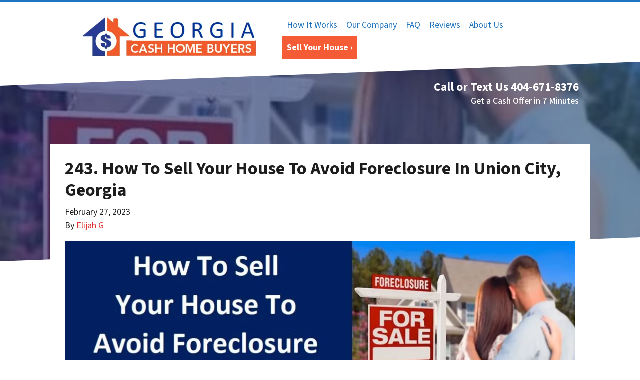

--- FILE ---
content_type: text/html; charset=UTF-8
request_url: https://www.webuyanyhouseatlanta.com/blog/how-to-sell-your-house-to-avoid-foreclosure-in-union-city/
body_size: 27657
content:

<!doctype html>
<html lang="en-US">
  <head>
  <meta charset="utf-8">
  <meta http-equiv="x-ua-compatible" content="ie=edge">
<script>
var gform;gform||(document.addEventListener("gform_main_scripts_loaded",function(){gform.scriptsLoaded=!0}),window.addEventListener("DOMContentLoaded",function(){gform.domLoaded=!0}),gform={domLoaded:!1,scriptsLoaded:!1,initializeOnLoaded:function(o){gform.domLoaded&&gform.scriptsLoaded?o():!gform.domLoaded&&gform.scriptsLoaded?window.addEventListener("DOMContentLoaded",o):document.addEventListener("gform_main_scripts_loaded",o)},hooks:{action:{},filter:{}},addAction:function(o,n,r,t){gform.addHook("action",o,n,r,t)},addFilter:function(o,n,r,t){gform.addHook("filter",o,n,r,t)},doAction:function(o){gform.doHook("action",o,arguments)},applyFilters:function(o){return gform.doHook("filter",o,arguments)},removeAction:function(o,n){gform.removeHook("action",o,n)},removeFilter:function(o,n,r){gform.removeHook("filter",o,n,r)},addHook:function(o,n,r,t,i){null==gform.hooks[o][n]&&(gform.hooks[o][n]=[]);var e=gform.hooks[o][n];null==i&&(i=n+"_"+e.length),gform.hooks[o][n].push({tag:i,callable:r,priority:t=null==t?10:t})},doHook:function(n,o,r){var t;if(r=Array.prototype.slice.call(r,1),null!=gform.hooks[n][o]&&((o=gform.hooks[n][o]).sort(function(o,n){return o.priority-n.priority}),o.forEach(function(o){"function"!=typeof(t=o.callable)&&(t=window[t]),"action"==n?t.apply(null,r):r[0]=t.apply(null,r)})),"filter"==n)return r[0]},removeHook:function(o,n,t,i){var r;null!=gform.hooks[o][n]&&(r=(r=gform.hooks[o][n]).filter(function(o,n,r){return!!(null!=i&&i!=o.tag||null!=t&&t!=o.priority)}),gform.hooks[o][n]=r)}});
</script>

  <meta name="viewport" content="width=device-width, initial-scale=1">
  <title>How To Sell Your House To Avoid Foreclosure In Union City</title>
	<style>img:is([sizes="auto" i], [sizes^="auto," i]) { contain-intrinsic-size: 3000px 1500px }</style>
	<script>
dataLayer = window.dataLayer || [];
dataLayer.push({"subDomain":"sabanhomebuyersseller2","template":"investor-seller-06","category":"seller","theme":"carrot-06","CSULabel":"Non-CSU","personalizedsite":"no"});
</script>
<!-- Google Tag Manager -->
<script>
function initializeTagManager(w,d,s,l,i){w[l]=w[l]||[];w[l].push({'gtm.start':
    new Date().getTime(),event:'gtm.js'});var f=d.getElementsByTagName(s)[0],
    j=d.createElement(s),dl=l!='dataLayer'?'&l='+l:'';j.defer=true;j.src=
    'https://www.googletagmanager.com/gtm.js?id='+i+dl;f.parentNode.insertBefore(j,f);
}

window.addEventListener('load', () => {
    const deferDuration = navigator.userAgent.toLowerCase().includes('moto g power (2022)') ? 10000 : 2000;
    setTimeout(() => {
        initializeTagManager(window,document,'script','dataLayer','GTM-WWPZRDH');
    }, deferDuration);
});
</script>
<!-- End Google Tag Manager --><!-- start fakequery --><script type="text/javascript">(()=>{"use strict";window.__loaded=window.__loaded||[];var e,o,a;e="shim.js",o="module:loaded",window.__loaded.push({module:`/app/themes/carrot/assets/scripts/${e}`,call:o,context:a});const t="CARROT_THEME_SHIM_Q",r="JQUERY_QUEUE",s={},n=(...e)=>(s[r]||(s[r]=[]),s[r].push(["INSTANTIATE",e]),n);n.extend=Object.assign,n._isFake=!0,["add","addBack","addClass","after","ajaxComplete","ajaxError","ajaxSend","ajaxStart","ajaxStop","ajaxSuccess","andSelf","animate","append","appendTo","attr","before","bind","blur","change","children","clearQueue","click","clone","closest","contents","contextmenu","css","data","dblclick","delay","delegate","dequeue","detach","die","each","empty","end","eq","error","fadeIn","fadeOut","fadeTo","fadeToggle","filter","find","finish","first","focus","focusin","focusout","get","has","hasClass","height","hide","hover","html","index","innerHeight","innerWidth","insertAfter","insertBefore","is","jQuery","keydown","keypress","keyup","last","live","load","map","mousedown","mouseenter","mouseleave","mousemove","mouseout","mouseover","mouseup","next","nextAll","nextUntil","not","off","offset","offsetParent","on","one","outerHeight","outerWidth","parent","parents","parentsUntil","position","prepend","prependTo","prev","prevAll","prevUntil","promise","prop","pushStack","queue","ready","remove","removeAttr","removeClass","removeData","removeProp","replaceAll","replaceWith","resize","scroll","scrollLeft","scrollTop","select","serialize","serializeArray","show","siblings","size","slice","slideDown","slideToggle","slideUp","stop","submit","text","toArray","toggle","toggleClass","trigger","triggerHandler","unbind","undelegate","unload","unwrap","val","width","wrap","wrapAll","wrapInner"].forEach((e=>{n[e]=function(...o){s[r]||(s[r]=[]),s[r].push(["INSTANCE_METHOD_CALL",e,...o])}})),s[r]||(s[r]=[]),window.jQuery||(window.jQuery=n),window[t]?window[t][r]||(window[t][r]=s[r]):window[t]=s,window[t][r]||(window[t][r]=[])})();</script><!-- end fakequery -->
<meta name="description" content="Do you need to sell your house to avoid foreclosure in Union City? Learn more about what you can do to stop the bank and save your credit!" />
<meta property="og:image" content="https://image-cdn.carrot.com/uploads/sites/49659/2023/02/How-To-Sell-Your-House-To-Avoid-Foreclosure-In-Union-City-Georgia_1.jpg" />
<meta property="og:image:width" content="443" />
<meta property="og:image:height" content="322" />
<meta property="og:locale" content="en_US" />
<meta property="og:type" content="article" />
<meta property="og:title" content="How To Sell Your House To Avoid Foreclosure In Union City" />
<meta property="og:description" content="Do you need to sell your house to avoid foreclosure in Union City? Learn more about what you can do to stop the bank and save your credit!" />
<meta property="og:url" content="https://www.webuyanyhouseatlanta.com/blog/how-to-sell-your-house-to-avoid-foreclosure-in-union-city/" />
<meta property="og:site_name" content="We Buy Any House Atlanta" />
<meta property="og:updated_time" content="2023-02-27" />
<meta property="article:published_time" content="2023-02-27" />
<meta property="article:modified_time" content="2023-02-27" />
<meta name="twitter:card" content="summary_large_image" />
<meta name="twitter:title" content="How To Sell Your House To Avoid Foreclosure In Union City" />
<meta name="twitter:description" content="Do you need to sell your house to avoid foreclosure in Union City? Learn more about what you can do to stop the bank and save your credit!" />
<meta name="twitter:image" content="https://image-cdn.carrot.com/uploads/sites/49659/2023/02/How-To-Sell-Your-House-To-Avoid-Foreclosure-In-Union-City-Georgia_1.jpg" />
<link rel="canonical" href="https://www.webuyanyhouseatlanta.com/blog/how-to-sell-your-house-to-avoid-foreclosure-in-union-city/" />
<script type="application/ld+json">{"@context":"https://schema.org","@type":"BreadcrumbList","itemListElement":[{"@type":"ListItem","position":1,"item":{"@id":"https://www.webuyanyhouseatlanta.com/","name":"We Buy Houses in Georgia | Sell My House Fast Georgia"}},{"@type":"ListItem","position":2,"item":{"@id":"https://www.webuyanyhouseatlanta.com/blog/category/sellers/","name":"sellers"}},{"@type":"ListItem","position":3,"item":{"@id":"https://www.webuyanyhouseatlanta.com/blog/how-to-sell-your-house-to-avoid-foreclosure-in-union-city/","name":"How To Sell Your House To Avoid Foreclosure In Union City"}}]}</script>
<meta name="google-site-verification" content="muswndCAtmGYkCtC5rwbgp13XFxKyo7zQtQ76Je2dhs" />
<meta name="msvalidate.01" content="56B035F3AC87CA0E88F5F3E64744FB4E" />
<meta name="yandex-verification" content="19e9a161787dcbf5" />
<meta name="p:domain_verify" content="2530ccb95f42794a8479273200e76f44" />
<script type="application/ld+json">{"@context":"https://schema.org","@type":"Article","mainEntityOfPage":{"@type":"WebPage","@id":"https://www.webuyanyhouseatlanta.com/blog/how-to-sell-your-house-to-avoid-foreclosure-in-union-city/"},"headline":"243. How To Sell Your House To Avoid Foreclosure In Union City, Georgia","image":"https://image-cdn.carrot.com/uploads/sites/49659/2023/02/How-To-Sell-Your-House-To-Avoid-Foreclosure-In-Union-City-Georgia_1.jpg","datePublished":"2023-02-27T06:00:00+00:00","dateModified":"2023-02-27T19:31:29+00:00","author":{"@type":"Person","name":"Elijah G","url":"https://www.webuyanyhouseatlanta.com/blog/author/sabanhomebuyers/"},"publisher":{"@type":"Organization","name":"We Buy Any House Atlanta","logo":{"@type":"ImageObject","url":"https://image-cdn.carrot.com/uploads/sites/49659/2020/11/cropped-Facoion_1-60x60.png","width":60,"height":60}},"description":"Do you need to sell your house to avoid foreclosure in Union City? Learn more about what you can do to stop the bank and save your credit!"}</script>

<link rel='dns-prefetch' href='//carrot.com' />
<link rel='dns-prefetch' href='//cdn.carrot.com' />
<link rel='dns-prefetch' href='//image-cdn.carrot.com' />
<link rel="preload" href="https://cdn.carrot.com/fonts/source-sans-pro/v21/variable.woff2" as="font" crossorigin>
<link rel="dns-prefetch" href="//www.google-analytics.com">
<script>(function(p,u,s,h){p.botId = "7waQBX";s=u.createElement('script');s.type='text/javascript';s.id="bot-widget-script";s.src='https://app.conversiobot.com/lib/js/gadget.js';s.setAttribute('bid',"7waQBX");h=u.getElementsByTagName('script')[0];h.parentNode.insertBefore(s,h);})(window,document);</script><script type="text/javascript" id="DO-NOT-REMOVE-REI-Analytics" src="[data-uri]"></script>
<script>
    window.dataLayer = window.dataLayer || [];
    window.addEventListener('load', () => {
        const delay = navigator.userAgent.toLowerCase().includes('moto g power (2022)') ? 10000 : 2000;
        (function (c,a,r,o,t) {c[r]=c[r]||[];c.gtag=c.gtag||function(){c[r].push(arguments)};gtag('js',new Date());gtag('config', t);
        c.setTimeout(() => {var f=a.getElementsByTagName(o)[0];var s=a.createElement(o);s.defer=true;
        s.src=`https://www.googletagmanager.com/gtag/js?id=${t}`;f.parentNode.insertBefore(s,f);},delay);
        })(window,document,'dataLayer','script','G-86JHFQYS6Q')
    })
</script>
<link rel="stylesheet" href="/app/mu-plugins/Editor/dist/assets/formStyle-DMuCAtEy.css"><link rel="stylesheet" href="/app/mu-plugins/Editor/dist/assets/testimonialStyle-Cbp7rxav.css"><style id='outermost-icon-block-style-inline-css'>
.wp-block-outermost-icon-block{display:flex;line-height:0}.wp-block-outermost-icon-block.has-border-color{border:none}.wp-block-outermost-icon-block .has-icon-color svg,.wp-block-outermost-icon-block.has-icon-color svg{color:currentColor}.wp-block-outermost-icon-block .has-icon-color:not(.has-no-icon-fill-color) svg,.wp-block-outermost-icon-block.has-icon-color:not(.has-no-icon-fill-color) svg{fill:currentColor}.wp-block-outermost-icon-block .icon-container{box-sizing:border-box}.wp-block-outermost-icon-block a,.wp-block-outermost-icon-block svg{height:100%;transition:transform .1s ease-in-out;width:100%}.wp-block-outermost-icon-block a:hover{transform:scale(1.1)}.wp-block-outermost-icon-block svg{transform:rotate(var(--outermost--icon-block--transform-rotate,0deg)) scaleX(var(--outermost--icon-block--transform-scale-x,1)) scaleY(var(--outermost--icon-block--transform-scale-y,1))}.wp-block-outermost-icon-block .rotate-90,.wp-block-outermost-icon-block.rotate-90{--outermost--icon-block--transform-rotate:90deg}.wp-block-outermost-icon-block .rotate-180,.wp-block-outermost-icon-block.rotate-180{--outermost--icon-block--transform-rotate:180deg}.wp-block-outermost-icon-block .rotate-270,.wp-block-outermost-icon-block.rotate-270{--outermost--icon-block--transform-rotate:270deg}.wp-block-outermost-icon-block .flip-horizontal,.wp-block-outermost-icon-block.flip-horizontal{--outermost--icon-block--transform-scale-x:-1}.wp-block-outermost-icon-block .flip-vertical,.wp-block-outermost-icon-block.flip-vertical{--outermost--icon-block--transform-scale-y:-1}.wp-block-outermost-icon-block .flip-vertical.flip-horizontal,.wp-block-outermost-icon-block.flip-vertical.flip-horizontal{--outermost--icon-block--transform-scale-x:-1;--outermost--icon-block--transform-scale-y:-1}

</style>
<link rel="stylesheet" href="/app/mu-plugins/Editor/dist/assets/src/styles/core/image/img-gray-DWr6Di1r.css"><link rel="stylesheet" href="/app/mu-plugins/Editor/dist/assets/src/styles/core/image/img-shadow-aBo2A0Iv.css"><style id='global-styles-inline-css'>
:root{--wp--preset--aspect-ratio--square: 1;--wp--preset--aspect-ratio--4-3: 4/3;--wp--preset--aspect-ratio--3-4: 3/4;--wp--preset--aspect-ratio--3-2: 3/2;--wp--preset--aspect-ratio--2-3: 2/3;--wp--preset--aspect-ratio--16-9: 16/9;--wp--preset--aspect-ratio--9-16: 9/16;--wp--preset--color--black: #212529;--wp--preset--color--cyan-bluish-gray: #abb8c3;--wp--preset--color--white: #fff;--wp--preset--color--pale-pink: #f78da7;--wp--preset--color--vivid-red: #cf2e2e;--wp--preset--color--luminous-vivid-orange: #ff6900;--wp--preset--color--luminous-vivid-amber: #fcb900;--wp--preset--color--light-green-cyan: #7bdcb5;--wp--preset--color--vivid-green-cyan: #00d084;--wp--preset--color--pale-cyan-blue: #8ed1fc;--wp--preset--color--vivid-cyan-blue: #0693e3;--wp--preset--color--vivid-purple: #9b51e0;--wp--preset--color--gray-300: #dee2e6;--wp--preset--color--gray-100: #f7f7f9;--wp--preset--color--c-brand-primary: #1f74bf;--wp--preset--color--c-brand-primary-lighter: #499ae1;--wp--preset--color--c-brand-primary-darker: #144c7d;--wp--preset--color--c-link: #dd3333;--wp--preset--color--c-link-lighter: #e87575;--wp--preset--color--c-link-darker: #a81c1c;--wp--preset--color--c-button: #f55b34;--wp--preset--color--c-button-lighter: #f9967d;--wp--preset--color--c-button-darker: #d2330a;--wp--preset--color--c-secondary: #4774AF;--wp--preset--color--c-secondary-lighter: #dce7f5;--wp--preset--color--c-secondary-dark: #204170;--wp--preset--color--c-secondary-darker: #0d1a2d;--wp--preset--gradient--vivid-cyan-blue-to-vivid-purple: linear-gradient(135deg,rgba(6,147,227,1) 0%,rgb(155,81,224) 100%);--wp--preset--gradient--light-green-cyan-to-vivid-green-cyan: linear-gradient(135deg,rgb(122,220,180) 0%,rgb(0,208,130) 100%);--wp--preset--gradient--luminous-vivid-amber-to-luminous-vivid-orange: linear-gradient(135deg,rgba(252,185,0,1) 0%,rgba(255,105,0,1) 100%);--wp--preset--gradient--luminous-vivid-orange-to-vivid-red: linear-gradient(135deg,rgba(255,105,0,1) 0%,rgb(207,46,46) 100%);--wp--preset--gradient--very-light-gray-to-cyan-bluish-gray: linear-gradient(135deg,rgb(238,238,238) 0%,rgb(169,184,195) 100%);--wp--preset--gradient--cool-to-warm-spectrum: linear-gradient(135deg,rgb(74,234,220) 0%,rgb(151,120,209) 20%,rgb(207,42,186) 40%,rgb(238,44,130) 60%,rgb(251,105,98) 80%,rgb(254,248,76) 100%);--wp--preset--gradient--blush-light-purple: linear-gradient(135deg,rgb(255,206,236) 0%,rgb(152,150,240) 100%);--wp--preset--gradient--blush-bordeaux: linear-gradient(135deg,rgb(254,205,165) 0%,rgb(254,45,45) 50%,rgb(107,0,62) 100%);--wp--preset--gradient--luminous-dusk: linear-gradient(135deg,rgb(255,203,112) 0%,rgb(199,81,192) 50%,rgb(65,88,208) 100%);--wp--preset--gradient--pale-ocean: linear-gradient(135deg,rgb(255,245,203) 0%,rgb(182,227,212) 50%,rgb(51,167,181) 100%);--wp--preset--gradient--electric-grass: linear-gradient(135deg,rgb(202,248,128) 0%,rgb(113,206,126) 100%);--wp--preset--gradient--midnight: linear-gradient(135deg,rgb(2,3,129) 0%,rgb(40,116,252) 100%);--wp--preset--font-size--small: 12px;--wp--preset--font-size--medium: 20px;--wp--preset--font-size--large: 24px;--wp--preset--font-size--x-large: 42px;--wp--preset--font-size--normal: 16px;--wp--preset--font-size--larger: 36px;--wp--preset--font-size--huge: max(23.61px,min(4.03vw,40px));--wp--preset--spacing--20: 0.44rem;--wp--preset--spacing--30: 0.67rem;--wp--preset--spacing--40: 1rem;--wp--preset--spacing--50: 1.5rem;--wp--preset--spacing--60: 2.25rem;--wp--preset--spacing--70: 3.38rem;--wp--preset--spacing--80: 5.06rem;--wp--preset--shadow--natural: 6px 6px 9px rgba(0, 0, 0, 0.2);--wp--preset--shadow--deep: 12px 12px 50px rgba(0, 0, 0, 0.4);--wp--preset--shadow--sharp: 6px 6px 0px rgba(0, 0, 0, 0.2);--wp--preset--shadow--outlined: 6px 6px 0px -3px rgba(255, 255, 255, 1), 6px 6px rgba(0, 0, 0, 1);--wp--preset--shadow--crisp: 6px 6px 0px rgba(0, 0, 0, 1);}:root :where(.is-layout-flow) > :first-child{margin-block-start: 0;}:root :where(.is-layout-flow) > :last-child{margin-block-end: 0;}:root :where(.is-layout-flow) > *{margin-block-start: 24px;margin-block-end: 0;}:root :where(.is-layout-constrained) > :first-child{margin-block-start: 0;}:root :where(.is-layout-constrained) > :last-child{margin-block-end: 0;}:root :where(.is-layout-constrained) > *{margin-block-start: 24px;margin-block-end: 0;}:root :where(.is-layout-flex){gap: 24px;}:root :where(.is-layout-grid){gap: 24px;}body .is-layout-flex{display: flex;}.is-layout-flex{flex-wrap: wrap;align-items: center;}.is-layout-flex > :is(*, div){margin: 0;}body .is-layout-grid{display: grid;}.is-layout-grid > :is(*, div){margin: 0;}.has-black-color{color: var(--wp--preset--color--black) !important;}.has-cyan-bluish-gray-color{color: var(--wp--preset--color--cyan-bluish-gray) !important;}.has-white-color{color: var(--wp--preset--color--white) !important;}.has-pale-pink-color{color: var(--wp--preset--color--pale-pink) !important;}.has-vivid-red-color{color: var(--wp--preset--color--vivid-red) !important;}.has-luminous-vivid-orange-color{color: var(--wp--preset--color--luminous-vivid-orange) !important;}.has-luminous-vivid-amber-color{color: var(--wp--preset--color--luminous-vivid-amber) !important;}.has-light-green-cyan-color{color: var(--wp--preset--color--light-green-cyan) !important;}.has-vivid-green-cyan-color{color: var(--wp--preset--color--vivid-green-cyan) !important;}.has-pale-cyan-blue-color{color: var(--wp--preset--color--pale-cyan-blue) !important;}.has-vivid-cyan-blue-color{color: var(--wp--preset--color--vivid-cyan-blue) !important;}.has-vivid-purple-color{color: var(--wp--preset--color--vivid-purple) !important;}.has-gray-300-color{color: var(--wp--preset--color--gray-300) !important;}.has-gray-100-color{color: var(--wp--preset--color--gray-100) !important;}.has-c-brand-primary-color{color: var(--wp--preset--color--c-brand-primary) !important;}.has-c-brand-primary-lighter-color{color: var(--wp--preset--color--c-brand-primary-lighter) !important;}.has-c-brand-primary-darker-color{color: var(--wp--preset--color--c-brand-primary-darker) !important;}.has-c-link-color{color: var(--wp--preset--color--c-link) !important;}.has-c-link-lighter-color{color: var(--wp--preset--color--c-link-lighter) !important;}.has-c-link-darker-color{color: var(--wp--preset--color--c-link-darker) !important;}.has-c-button-color{color: var(--wp--preset--color--c-button) !important;}.has-c-button-lighter-color{color: var(--wp--preset--color--c-button-lighter) !important;}.has-c-button-darker-color{color: var(--wp--preset--color--c-button-darker) !important;}.has-c-secondary-color{color: var(--wp--preset--color--c-secondary) !important;}.has-c-secondary-lighter-color{color: var(--wp--preset--color--c-secondary-lighter) !important;}.has-c-secondary-dark-color{color: var(--wp--preset--color--c-secondary-dark) !important;}.has-c-secondary-darker-color{color: var(--wp--preset--color--c-secondary-darker) !important;}.has-black-background-color{background-color: var(--wp--preset--color--black) !important;}.has-cyan-bluish-gray-background-color{background-color: var(--wp--preset--color--cyan-bluish-gray) !important;}.has-white-background-color{background-color: var(--wp--preset--color--white) !important;}.has-pale-pink-background-color{background-color: var(--wp--preset--color--pale-pink) !important;}.has-vivid-red-background-color{background-color: var(--wp--preset--color--vivid-red) !important;}.has-luminous-vivid-orange-background-color{background-color: var(--wp--preset--color--luminous-vivid-orange) !important;}.has-luminous-vivid-amber-background-color{background-color: var(--wp--preset--color--luminous-vivid-amber) !important;}.has-light-green-cyan-background-color{background-color: var(--wp--preset--color--light-green-cyan) !important;}.has-vivid-green-cyan-background-color{background-color: var(--wp--preset--color--vivid-green-cyan) !important;}.has-pale-cyan-blue-background-color{background-color: var(--wp--preset--color--pale-cyan-blue) !important;}.has-vivid-cyan-blue-background-color{background-color: var(--wp--preset--color--vivid-cyan-blue) !important;}.has-vivid-purple-background-color{background-color: var(--wp--preset--color--vivid-purple) !important;}.has-gray-300-background-color{background-color: var(--wp--preset--color--gray-300) !important;}.has-gray-100-background-color{background-color: var(--wp--preset--color--gray-100) !important;}.has-c-brand-primary-background-color{background-color: var(--wp--preset--color--c-brand-primary) !important;}.has-c-brand-primary-lighter-background-color{background-color: var(--wp--preset--color--c-brand-primary-lighter) !important;}.has-c-brand-primary-darker-background-color{background-color: var(--wp--preset--color--c-brand-primary-darker) !important;}.has-c-link-background-color{background-color: var(--wp--preset--color--c-link) !important;}.has-c-link-lighter-background-color{background-color: var(--wp--preset--color--c-link-lighter) !important;}.has-c-link-darker-background-color{background-color: var(--wp--preset--color--c-link-darker) !important;}.has-c-button-background-color{background-color: var(--wp--preset--color--c-button) !important;}.has-c-button-lighter-background-color{background-color: var(--wp--preset--color--c-button-lighter) !important;}.has-c-button-darker-background-color{background-color: var(--wp--preset--color--c-button-darker) !important;}.has-c-secondary-background-color{background-color: var(--wp--preset--color--c-secondary) !important;}.has-c-secondary-lighter-background-color{background-color: var(--wp--preset--color--c-secondary-lighter) !important;}.has-c-secondary-dark-background-color{background-color: var(--wp--preset--color--c-secondary-dark) !important;}.has-c-secondary-darker-background-color{background-color: var(--wp--preset--color--c-secondary-darker) !important;}.has-black-border-color{border-color: var(--wp--preset--color--black) !important;}.has-cyan-bluish-gray-border-color{border-color: var(--wp--preset--color--cyan-bluish-gray) !important;}.has-white-border-color{border-color: var(--wp--preset--color--white) !important;}.has-pale-pink-border-color{border-color: var(--wp--preset--color--pale-pink) !important;}.has-vivid-red-border-color{border-color: var(--wp--preset--color--vivid-red) !important;}.has-luminous-vivid-orange-border-color{border-color: var(--wp--preset--color--luminous-vivid-orange) !important;}.has-luminous-vivid-amber-border-color{border-color: var(--wp--preset--color--luminous-vivid-amber) !important;}.has-light-green-cyan-border-color{border-color: var(--wp--preset--color--light-green-cyan) !important;}.has-vivid-green-cyan-border-color{border-color: var(--wp--preset--color--vivid-green-cyan) !important;}.has-pale-cyan-blue-border-color{border-color: var(--wp--preset--color--pale-cyan-blue) !important;}.has-vivid-cyan-blue-border-color{border-color: var(--wp--preset--color--vivid-cyan-blue) !important;}.has-vivid-purple-border-color{border-color: var(--wp--preset--color--vivid-purple) !important;}.has-gray-300-border-color{border-color: var(--wp--preset--color--gray-300) !important;}.has-gray-100-border-color{border-color: var(--wp--preset--color--gray-100) !important;}.has-c-brand-primary-border-color{border-color: var(--wp--preset--color--c-brand-primary) !important;}.has-c-brand-primary-lighter-border-color{border-color: var(--wp--preset--color--c-brand-primary-lighter) !important;}.has-c-brand-primary-darker-border-color{border-color: var(--wp--preset--color--c-brand-primary-darker) !important;}.has-c-link-border-color{border-color: var(--wp--preset--color--c-link) !important;}.has-c-link-lighter-border-color{border-color: var(--wp--preset--color--c-link-lighter) !important;}.has-c-link-darker-border-color{border-color: var(--wp--preset--color--c-link-darker) !important;}.has-c-button-border-color{border-color: var(--wp--preset--color--c-button) !important;}.has-c-button-lighter-border-color{border-color: var(--wp--preset--color--c-button-lighter) !important;}.has-c-button-darker-border-color{border-color: var(--wp--preset--color--c-button-darker) !important;}.has-c-secondary-border-color{border-color: var(--wp--preset--color--c-secondary) !important;}.has-c-secondary-lighter-border-color{border-color: var(--wp--preset--color--c-secondary-lighter) !important;}.has-c-secondary-dark-border-color{border-color: var(--wp--preset--color--c-secondary-dark) !important;}.has-c-secondary-darker-border-color{border-color: var(--wp--preset--color--c-secondary-darker) !important;}.has-vivid-cyan-blue-to-vivid-purple-gradient-background{background: var(--wp--preset--gradient--vivid-cyan-blue-to-vivid-purple) !important;}.has-light-green-cyan-to-vivid-green-cyan-gradient-background{background: var(--wp--preset--gradient--light-green-cyan-to-vivid-green-cyan) !important;}.has-luminous-vivid-amber-to-luminous-vivid-orange-gradient-background{background: var(--wp--preset--gradient--luminous-vivid-amber-to-luminous-vivid-orange) !important;}.has-luminous-vivid-orange-to-vivid-red-gradient-background{background: var(--wp--preset--gradient--luminous-vivid-orange-to-vivid-red) !important;}.has-very-light-gray-to-cyan-bluish-gray-gradient-background{background: var(--wp--preset--gradient--very-light-gray-to-cyan-bluish-gray) !important;}.has-cool-to-warm-spectrum-gradient-background{background: var(--wp--preset--gradient--cool-to-warm-spectrum) !important;}.has-blush-light-purple-gradient-background{background: var(--wp--preset--gradient--blush-light-purple) !important;}.has-blush-bordeaux-gradient-background{background: var(--wp--preset--gradient--blush-bordeaux) !important;}.has-luminous-dusk-gradient-background{background: var(--wp--preset--gradient--luminous-dusk) !important;}.has-pale-ocean-gradient-background{background: var(--wp--preset--gradient--pale-ocean) !important;}.has-electric-grass-gradient-background{background: var(--wp--preset--gradient--electric-grass) !important;}.has-midnight-gradient-background{background: var(--wp--preset--gradient--midnight) !important;}.has-small-font-size{font-size: var(--wp--preset--font-size--small) !important;}.has-medium-font-size{font-size: var(--wp--preset--font-size--medium) !important;}.has-large-font-size{font-size: var(--wp--preset--font-size--large) !important;}.has-x-large-font-size{font-size: var(--wp--preset--font-size--x-large) !important;}.has-normal-font-size{font-size: var(--wp--preset--font-size--normal) !important;}.has-larger-font-size{font-size: var(--wp--preset--font-size--larger) !important;}.has-huge-font-size{font-size: var(--wp--preset--font-size--huge) !important;}
:root :where(.wp-block-pullquote){font-size: 1.5em;line-height: 1.6;}
</style>
<link rel="stylesheet" href="https://cdn.carrot.com/artifacts/f9b2c6ab148c0df91176599fe4d437216b2583a9/app/themes/carrot/dist/css/main.d9e11f.css"><link rel="stylesheet" href="/app/mu-plugins/Editor/dist/assets/filtersRemoveMarginStyle-DaCVUGgC.css"><link rel="stylesheet" href="https://cdn.carrot.com/artifacts/f9b2c6ab148c0df91176599fe4d437216b2583a9/app/themes/carrot-06/dist/css/main-06.5fde61.css">
<style>
:root {
  --body-color: #373a3c;
  --font-primary: 'Source Sans Pro',-apple-system,BlinkMacSystemFont,"Segoe UI",Roboto,Oxygen-Sans,Ubuntu,Cantarell,"Helvetica Neue",sans-serif;
  --font-headings: 'Source Sans Pro',-apple-system,BlinkMacSystemFont,"Segoe UI",Roboto,Oxygen-Sans,Ubuntu,Cantarell,"Helvetica Neue",sans-serif;
  --color-brand-primary: #1f74bf;
  --color-brand-primary-hover: #185993;
  --color-brand-primary-lighter: #499ae1;
  --color-brand-primary-darker: #144c7d;
  --color-brand-primary-islight: #1f74bf;
  --color-brand-primary-isdark: #e4e4e4;
  --color-brand-secondary: #4774AF;
  --color-brand-secondary-lighter: #dce7f5;
  --color-brand-secondary-dark: #204170;
  --color-brand-secondary-darker: #0d1a2d;
  --color-link: #dd3333;
  --color-link-hover: #bd2020;
  --color-link-lighter: #e87575;
  --color-link-darker: #a81c1c;
  --color-button: #f55b34;
  --color-button-hover: #ea390c;
  --color-button-lighter: #f9967d;
  --color-button-darker: #d2330a;
  --color-text-on-black: #fff;
  --color-text-on-white: #1d1d1d;
  --color-text-on-light-gray: #1d1d1d;
  --color-text-on-lightest-gray: #1d1d1d;
  --color-text-on-primary: #ffffff;
  --color-text-on-primary-darker: #ffffff;
  --color-text-on-primary-lighter: #1d1d1d;
  --color-text-on-secondary: #ffffff;
  --color-text-on-secondary-dark: #ffffff;
  --color-text-on-secondary-darker: #ffffff;
  --color-text-on-secondary-lighter: #1d1d1d;
  --color-text-on-link: #ffffff;
  --color-text-on-link-darker: #ffffff;
  --color-text-on-link-lighter: #1d1d1d;
  --color-text-on-button: #ffffff;
  --color-text-on-button-darker: #ffffff;
  --color-text-on-button-lighter: #1d1d1d;
}

@font-face {
  font-family: 'Source Sans Pro';
  font-style: normal;
  font-weight: 400 700;
  font-display: swap;
  src: url('https://cdn.carrot.com/fonts/source-sans-pro/v21/variable.woff2') format('woff2');
}
</style>

<script src="https://unpkg.com/jquery@3.7.0/dist/jquery.min.js"></script><script src="https://www.webuyanyhouseatlanta.com/wp-includes/js/dist/dom-ready.min.js?ver=f77871ff7694fffea381"></script><script src="https://cdn.carrot.com/artifacts/f9b2c6ab148c0df91176599fe4d437216b2583a9/app/themes/carrot/dist/js/support.b43fea.js"></script><script>
jQuery($ => $()?.utmz?.({"domainName":false}))
</script><script src="https://cdn.carrot.com/artifacts/f9b2c6ab148c0df91176599fe4d437216b2583a9/app/themes/carrot/dist/js/main.a9477e.js"></script><script type="module" src="/app/mu-plugins/Editor/dist/assets/formScript-D2IrI3SA.js"></script>  <script type="application/ld+json">{"@context": "https://schema.org", "@type": "WebSite", "url": "https://www.webuyanyhouseatlanta.com/", "name": "We Buy Any House Atlanta"}</script>
<style type='text/css' id='hl-custom-background-css'></style><style id="block-visibility-frontend-inline-css">/* Front-end Styles */
@media (max-width: 669px) {
  .hide-on-mobile {
    display: none !important;
  }
}

@media (min-width: 670px) and (max-width: 1023px) {
  .hide-on-tablet {
    display: none !important;
  }
}

@media (min-width: 1024px) {
  .hide-on-desktop {
    display: none !important;
  }
}
</style><link rel="apple-touch-icon" type="image/png" sizes="180x180" href="https://image-cdn.carrot.com/[base64]">
<link rel="icon" type="image/png" sizes="16x16" href="https://image-cdn.carrot.com/[base64]">
<link rel="icon" type="image/png" sizes="32x32" href="https://image-cdn.carrot.com/[base64]">
<link rel="icon" type="image/png" sizes="48x48" href="https://image-cdn.carrot.com/[base64]">
<link rel="icon" type="image/png" sizes="96x96" href="https://image-cdn.carrot.com/[base64]">
<link rel="icon" type="image/png" sizes="192x192" href="https://image-cdn.carrot.com/[base64]">
    <style>
      .gform_wrapper.gravity-theme fieldset.autocomplete-us:not(.gfield_error) .ginput_container_address > span:not(.address_line_1),
      .gform_wrapper.gravity-theme fieldset.autocomplete-us:not(.gfield_error) span.address_line_1 label,
      li.autocomplete-us:not(.gfield_error) .ginput_container_address span:not(.address_line_1),
      li.autocomplete-us:not(.gfield_error) .ginput_container_address span.address_line_1 label {
        display: none;
      }
    </style>
    <noscript>
        <style>
          .gform_wrapper.gravity-theme fieldset.autocomplete-us:not(.gfield_error) .ginput_container_address > span:not(.address_line_1),
          .gform_wrapper.gravity-theme fieldset.autocomplete-us span.address_line_1 label,
          li.autocomplete-us:not(.gfield_error) .ginput_container_address span:not(.address_line_1),
          li.autocomplete-us:not(.gfield_error) .ginput_container_address span.address_line_1 label {
            display: block;
          }
        </style>
    </noscript>
      
      <style type='text/css' id='hl-head-css'>.content-wrap {
      background: #ffffff;
    }

     .credibility-block,
     .hero + .credibility-block {
      background: transparent;
    }

     .banner, body.custom-background .content-wrap, body.lead-bg-full .content-wrap {
      background: transparent;
    }

     .banner .brand .brand-text > * {
      color: #1d1d1d;
    }

     .brand-logo {
      color: #1f74bf
    }

     .brand-text {
      color: #1d1d1d;
    }

     .navbar-toggler {
      color: #1d1d1d;
    }

    body:not(.mce-content-body):not(.wp-admin) {
      border-top: solid 5px #1f74bf;
      color: #1d1d1d
    }

    .dropdown-item.active,
    .dropdown-item:active {
      background-color: #1f74bf;
      color: #fff !important;
    }

    .content h2, .credibility-block-header, .editor-styles-wrapper h2, .gravity-theme .gsection_title {
      color: #1f74bf;
    }

     .banner .list-social svg {
      fill: #1f74bf;
    }

     #menu-main-navigation > .menu-item a:hover,  #top-menu-banner .hl-top-menu a:hover {
      color: #185993;
    }

     .blockquote:before,
     blockquote:before {
      color: #1f74bf;
      font-family: sans-serif;
    }

     blockquote,  blockquote em {
      color: #1d1d1d;
    }

     blockquote footer {
      text-align: right;
      color: #505050;
      font-size: 80%;
    }

     a:hover,
     a:active,
     a:focus {
      color: #bd2020;
      text-decoration: none;
    }

     .btn-primary,
     .btn-primary:visited,
     .gform_button,
     input[type='submit']:not(.components-button),
     .banner .nav-top .button a {
      background-color: #f55b34;
      border-color: #ea390c;      
    }

     .btn-primary:not(:disabled):not(.disabled):active, input[type='submit']:not(:disabled):not(.disabled):active, .gform_button:not(:disabled):not(.disabled):active, .banner .nav-top .button a:not(:disabled):not(.disabled):active, .btn-primary:not(:disabled):not(.disabled).active, input[type='submit']:not(:disabled):not(.disabled).active, .gform_button:not(:disabled):not(.disabled).active, .banner .nav-top .button a:not(:disabled):not(.disabled).active, .show > .btn-primary.dropdown-toggle, .show > input.dropdown-toggle[type='submit'], .show > .dropdown-toggle.gform_button, .banner .nav-top .button .show > a.dropdown-toggle,
     .btn-primary:hover,
     .btn-primary:focus,
     .btn-primary:active,
     .btn-primary:active:focus,
     .gform_button:hover,
     .gform_button:focus,
     .gform_button:active,
     .gform_button:active:focus,
     input[type='submit']:not(.components-button):hover,
     input[type='submit']:not(.components-button):focus,
     input[type='submit']:not(.components-button):active,
     input[type='submit']:not(.components-button):active:focus,
     .banner .nav-top .button a:hover,
     .banner .nav-top .button a:focus,
     .banner .nav-top .button a:active,
     .banner .nav-top .button a:active:focus {
      background-color: #ea390c;
      border-color: #ea390c;
    }
#menu-main-navigation > .menu-item a,  #top-menu-banner .hl-top-menu a {
      color: #1f74bf;
    }
.widget_carrot_cta .bg-primary {
      background-image: linear-gradient(rgba(31,116,191,1) 50%, rgba(245,91,52,1) 100%);
      color: white !important;
    }

     .widget_carrot_cta .cta-btn {
      background: white;
      color: #1d1d1d !important;
      border-bottom: 2px solid #1d1d1d;
    }
footer.content-info {
  background-color: #113f67;
  color: #fff
}

footer.content-info a:not(.list-social-link),
footer.content-info a:not(.list-social-link):visited,
footer.content-info blockquote {
  color: #fff !important
}

footer.content-info a:not(.list-social-link):hover,
footer.content-info a:not(.list-social-link):active {
  color: #e2e2e2
}
#top-menu-banner .hl-telephone-container {
  color: #fff;
}
#top-menu-banner .hl-telephone-container:after {
  background: #1f74bf
}
#top-menu-banner .hl-triangle-poly-1 {
  fill: #1f74bf
}

 .hero .hl-triangle .hl-triangle-poly-1,
.content-info .hl-triangle .hl-triangle-poly-1 {
  fill: #ffffff;
}

 .widget.gform_widget > h3:after,
.content .gform_title:after,
.editor-styles-wrapper .gform_title:after {
  background-color: #1f74bf
}

.first-block-is-full-width-cover-hemlock .content-wrap:before {
  content: '';
  z-index: 10;
  height: 4vw;
  width: 100vw;
  left:50%;
  right:50%;
  margin: 0 -50vw;
  background: #ffffff;
  position: absolute;
  top:-1px;
  display: block;
  clip-path: polygon(0% 0%, 100% 0%, 0 100%);
}

.first-block-is-full-width-cover-hemlock .wp-block-cover-wrap:nth-of-type(1):after {
  content: '';
  z-index: 10;
  height: 4vw;
  width: 100%;
  left:0;
  right:0;
  background: #ffffff;
  position: absolute;
  bottom:-1px;
  display: block;
  clip-path: polygon(0% 100%, 100% 100%, 100% 0%);
}

body,
body.custom-background,
body.no-hero:not(.single-location):not(.no-content) .content-wrap,
body.no-hero.has-credbar .credibility-block,
body.single-location .entry-content > div {
  background-color: #ffffff;
}
:root {
      --hero-overlay-background: linear-gradient(-90deg, rgba(30,76,118,0.6), rgba(30,40,118,0.6));
    }</style>        <style id="wds-customizer-css">
      .banner .navbar-nav .btn-primary a{color:#fff !important;}
.banner .navbar-nav .btn-primary {background-color: var(--color-button);
    border-color: var(--color-button);}    </style>
  </head>
  <body class="wp-singular post-template-default single single-post postid-10575 single-format-standard wp-embed-responsive wp-theme-carrot wp-child-theme-carrot-06 env-production how-to-sell-your-house-to-avoid-foreclosure-in-union-city logo-full no-hero no-credbar has-featured-image sitetype-seller content-pro">
    <!-- Google Tag Manager (noscript) -->
<noscript><iframe src="https://www.googletagmanager.com/ns.html?id=GTM-WWPZRDH"
height="0" width="0" style="display:none;visibility:hidden"></iframe></noscript>
<!-- End Google Tag Manager (noscript) -->    <div class="wrap">
      
<!-- Property Modal -->

<header class="container banner banner--isDefault">
  <div class="brand-container brand--main-logo brand--isLogoXl brand--logoHorizontal" itemscope itemtype="https://schema.org/Organization">
  <a class="brand" itemprop="url" href="https://www.webuyanyhouseatlanta.com/">
          <img itemprop="logo" class="brand-logo brand__logo" src="https://image-cdn.carrot.com/uploads/sites/49659/2023/03/Georgia_Cash_Home_Buyers-1.png" width="464" height="110" alt="We Buy Any House Atlanta">
                    <div class="brand-text sr-only">
      <b class="brand-name" itemprop="name">We Buy Any House Atlanta</b>
      <span class="tagline brand-tagline">Need To Sell Your House Fast? We Buy Houses!</span>
    </div>
  </a>
</div>    <nav id="top-menu-banner" class="hl-top-menu-container">
          <div class="hl-telephone-container">
        <div class="telephone-text">
          <span class="contact-phone-text">Call or Text Us</span>
          <span itemprop="telephone">
              <b>404-671-8376</b>
          </span>
        </div>
      </div>
        <div class="menu-header-navigation-container"><ul id="menu-header-navigation" class="hl-top-menu"><li id="menu-item-6605" class="menu-item menu-item-type-post_type menu-item-object-page menu-item-6605"><a href="https://www.webuyanyhouseatlanta.com/get-a-cash-offer-in-7-minutes/">Get a Cash Offer in 7 Minutes</a></li>
</ul></div>            <button type="button" class="navbar-toggler" data-toggle="collapse" data-target="#navPrimary">
      Menu&nbsp;▾
    </button>
      </nav>
      <nav class="navbar navbar-expand-md nav-primary">
    <div class="collapse navbar-collapse" id="navPrimary">
            <div class="menu-main-navigation-container"><ul id="menu-main-navigation" class="navbar-nav"><li  id="menu-item-10143" class="menu-item menu-item-type-post_type menu-item-object-page menu-item-10143 nav-item"><a title="How It Works" href="https://www.webuyanyhouseatlanta.com/how-do-i-sell-my-house-in-georgia/" class="nav-link">How It Works</a></li>
<li  id="menu-item-6089" class="menu-item menu-item-type-post_type menu-item-object-page menu-item-6089 nav-item"><a title="Our Company" href="https://www.webuyanyhouseatlanta.com/legitimate-house-buyers-in-atlanta-ga/" class="nav-link">Our Company</a></li>
<li  id="menu-item-6599" class="menu-item menu-item-type-post_type menu-item-object-page menu-item-6599 nav-item"><a title="FAQ" href="https://www.webuyanyhouseatlanta.com/faq/" class="nav-link">FAQ</a></li>
<li  id="menu-item-6090" class="menu-item menu-item-type-post_type menu-item-object-page menu-item-6090 nav-item"><a title="Reviews" href="https://www.webuyanyhouseatlanta.com/testimonials/" class="nav-link">Reviews</a></li>
<li  id="menu-item-6600" class="menu-item menu-item-type-post_type menu-item-object-page menu-item-6600 nav-item"><a title="About Us" href="https://www.webuyanyhouseatlanta.com/about-us/" class="nav-link">About Us</a></li>
<li  id="menu-item-6091" class="btn-primary menu-item menu-item-type-post_type menu-item-object-page menu-item-6091 nav-item"><a title="Sell Your House ›" href="https://www.webuyanyhouseatlanta.com/sell-your-house/" class="nav-link"><strong>Sell Your House ›</strong></a></li>
</ul></div>    </div>
  </nav>
  </header>
  <div class="hero hero--standalone">
    <svg viewBox="0 0 100 100" preserveAspectRatio="none" xmlns="http://www.w3.org/2000/svg" version="1.1" style="transform: translateY(-6%)" class="hl-triangle"> <polygon class="hl-triangle-poly-1" fill="#ffffff" points="100,6 100,0 0,0 0,6 0,100"/> </svg>        <picture class="hero-bg">
        <source media="(max-width: 443px)" srcset="https://image-cdn.carrot.com/uploads/sites/49659/2023/02/How-To-Sell-Your-House-To-Avoid-Foreclosure-In-Union-City-Georgia_1.jpg">                    <img src="https://image-cdn.carrot.com/uploads/sites/49659/2023/02/How-To-Sell-Your-House-To-Avoid-Foreclosure-In-Union-City-Georgia_1.jpg" width="443" alt="" />
            </picture>
      <nav id="top-menu-hero" class="hl-top-menu-container">
          <div class="hl-telephone-container">
        <div class="telephone-text">
          <span class="contact-phone-text">Call or Text Us</span>
          <span itemprop="telephone">
              <b>404-671-8376</b>
          </span>
        </div>
      </div>
        <div class="menu-header-navigation-container"><ul id="menu-header-navigation-1" class="hl-top-menu"><li id="menu-item-6606" class="menu-item menu-item-type-post_type menu-item-object-page menu-item-6605"><a href="https://www.webuyanyhouseatlanta.com/get-a-cash-offer-in-7-minutes/">Get a Cash Offer in 7 Minutes</a></li>
</ul></div>                    </nav>
      <svg viewBox="0 0 100 100" preserveAspectRatio="none" xmlns="http://www.w3.org/2000/svg" version="1.1" style="transform: translateY(6%)" class="hl-triangle hero-bottom"> <polygon class="hl-triangle-poly-1" fill="#ffffff" points="0,94 0,100 100,100 100,94 100,0"/> </svg>  </div>
      <div class="content-wrap" role="document">
        <div class="content">
          <main class="main">
                          <article class="post-10575 post type-post status-publish format-standard has-post-thumbnail hentry category-sellers contentpack-urgent-sales">
    <header>
      <h1 class="entry-title">243. How To Sell Your House To Avoid Foreclosure In Union City, Georgia</h1>
      <time class="updated" datetime="2023-02-27T06:00:00+00:00">February 27, 2023</time>
<p class="byline author vcard">By <a href="https://www.webuyanyhouseatlanta.com/blog/author/sabanhomebuyers/" rel="author" class="fn">Elijah G</a></p>
    </header>
    <div class="entry-content">
      
      <div class="wp-block-image">
<figure class="aligncenter size-large"><img fetchpriority="high" decoding="async" width="1024" height="325" src="https://image-cdn.carrot.com/uploads/sites/49659/2023/02/How-To-Sell-Your-House-To-Avoid-Foreclosure-In-Union-City-Georgia-1024x325.jpg" alt="How To Sell Your House To Avoid Foreclosure In Union City, Georgia" class="wp-image-10674" srcset="https://image-cdn.carrot.com/uploads/sites/49659/2023/02/How-To-Sell-Your-House-To-Avoid-Foreclosure-In-Union-City-Georgia-1024x325.jpg 1024w, https://image-cdn.carrot.com/uploads/sites/49659/2023/02/How-To-Sell-Your-House-To-Avoid-Foreclosure-In-Union-City-Georgia-300x95.jpg 300w, https://image-cdn.carrot.com/uploads/sites/49659/2023/02/How-To-Sell-Your-House-To-Avoid-Foreclosure-In-Union-City-Georgia-768x244.jpg 768w, https://image-cdn.carrot.com/uploads/sites/49659/2023/02/How-To-Sell-Your-House-To-Avoid-Foreclosure-In-Union-City-Georgia.jpg 1081w" sizes="(max-width: 1024px) 100vw, 1024px"></figure></div>


<p class="has-large-font-size"><strong><a href="https://www.webuyanyhouseatlanta.com/sell-my-house-fast-union-city/">We Buy Houses in Union City</a></strong> and pay cash for houses in Georgia. Do you need to sell your house to avoid foreclosure in Union City? Learn more about what you can do to stop the bank and save your credit in our latest post!</p>



<p class="has-large-font-size">Nobody wants to deal with the foreclosure process, but unfortunately, it happens to good people every day. While <a href="https://www.inman.com/2019/07/09/delinquency-rates-hit-20-year-low/">foreclosure rates are down to about 3.6%,</a> people are still losing their homes to the banks. Life is full of surprises. One minute you could be on top of the world and the next you could be struggling to get by. Losing a job, getting a divorce, or losing a loved one can all turn your life upside down in the blink of an eye. But even in tough times, it&#8217;s important to remember that there is always hope. Things will eventually get better, even if it doesn&#8217;t feel like it in the moment. People who are in foreclosure often have a lot of other things going on in their lives. The last thing they want to do is deal with the banks.</p>



<p class="has-large-font-size">The good news is that with a fast sale of your Union City house, you will be able to stop the bank while avoiding the destruction of your credit. Keep reading to learn more about how to sell your house to avoid foreclosure in Union City</p>



<h2 class="wp-block-heading">Sell It Fast In Union City, Georgia</h2>



<p class="has-large-font-size">When you need to sell your house fast in Union City, you have two primary options. When it comes to selling your house, you have a couple of options. You can go the traditional route and list it, crossing your fingers that everything goes right. Or, you can work with a direct buyer who will guarantee you a sale date and price. If you&#8217;re thinking of selling your house, you might be considering working with a direct buyer. While you might not get as much money for your house this way, there are some definite advantages to working with a direct buyer. For one, you won&#8217;t have to deal with repairs, commissions, or marketing costs. You&#8217;ll be able to sell fast and walk away.</p>



<p class="has-large-font-size">If you opt to list your house in Union City, be advised that it can be risky. If your house doesn&#8217;t sell right away, the banks may be able to get to it before you have found a buyer. When you are ready to list your home for sale, you will want to be sure to price it competitively and make it as appealing as possible in your photos so that potential buyers don&#8217;t overlook it. You&#8217;ll want to find a buyer who can close the deal quickly to avoid any delays that could cost you the sale. If you choose to work with an agent who specializes in foreclosure sales, they will likely have a better understanding of how to get things done efficiently.</p>



<h2 class="wp-block-heading">Plan Your Move Now in Union City, GA</h2>



<p class="has-large-font-size">When you work with a direct buyer such as We Buy Any House Atlanta, they will likely be ready to close in only a matter of days. That said, you will need to be ready too! You could hypothetically get an offer this week and close next week! If this happens, you will want to be ready to go. Before you can move, you need to take some time to declutter your space. Throw away anything that you don&#8217;t need and consider selling unused items to help with the cost of moving. Once you have an idea of what you need to move, figure out the logistics and costs associated with your move. Plan ahead so that the process is as smooth as possible. If the situation calls for it, you could even opt to have a yardsale to quickly generate cash for the items you aren&#8217;t taking with you.</p>



<p class="has-large-font-size">If you&#8217;re facing foreclosure, then you&#8217;ll need to act quickly and make sure you have a solid plan in place. One option is to sell your home to avoid foreclosure, but this may not be possible if finances are tight. In this case, you may need to look into renting a property instead. Keep in mind, however, that you will need to act quickly if you want to avoid foreclosure. If you&#8217;re looking for a new place to live, you&#8217;ll need to be sure that you can pass a credit check and come up with the necessary funds for first, last, and security. If you find yourself in a tight spot, don&#8217;t hesitate to ask family or friends if you can stay with them until you&#8217;re able to find new housing. A sale to a direct buyer can happen very quickly, so if you&#8217;re dealing with cleaning, packing, and moving, you may not have the time to find the perfect place. Instead of rushing into a place that isn&#8217;t right for you, try to stay with someone you know for only a short time. It can be tough finding the perfect place to call home. That&#8217;s why it&#8217;s important to take your time and look around at all of your options. You should also check with your local community to see if there are any programs available to help struggling homeowners. With a little bit of effort, you&#8217;re sure to find the perfect place for you and your family.</p>



<h2 class="wp-block-heading">Don&#8217;t Hesitate in Georgia</h2>



<p class="has-large-font-size">Once the bank has begun their proceedings, it may be too late to do anything about losing your home. Your credit will be impacted, making it more difficult to buy another home in the future. Taking proactive measures to keep your credit score high is always better than waiting until you&#8217;re at risk of losing your home. If you&#8217;re concerned about your credit score, take steps to improve it now so that you don&#8217;t have to worry about losing your home in the future. The foreclosure process may give you a little more time to stay in your home, but is it really worth the damage it does to your financial future? By getting a direct, no-obligation offer from We Buy Any House Atlanta, you will be able to run the numbers and ensure you don&#8217;t lose your property to the bank.</p>



<h2 class="has-text-align-center wp-block-heading">Sell My House In Union City, GA</h2>



<p class="has-large-font-size">We are local professional Georgia home buyers, and we understand that the possibility of losing your home can be stressful. You aren’t alone. Citizens all over Union City are going through the same troubles. Foreclosure can have a lasting effect on your financial life, and it’s important to move quickly and take advantage of any options available. You could save both your credit rating and remain in your home. But if you <strong><a href="https://www.webuyanyhouseatlanta.com/sell-your-house/">sell your house in Union City</a></strong> directly to We Buy Any House Atlanta, you will be able to run the numbers and ensure you don’t lose your property to the bank.</p>



<h4 class="wp-block-heading">Let us help you sell your house to avoid foreclosure in Union City! <a href="/">Contact us</a> today for more information! 404-671-8376</h4>

      
      
      <div class="entry-share">
<ul class="entry-share-btns">

              <li class="entry-share-btn entry-share-btn-facebook">
                <a href="https://www.facebook.com/sharer/sharer.php?u=https%3A%2F%2Fwww.webuyanyhouseatlanta.com%2Fblog%2Fhow-to-sell-your-house-to-avoid-foreclosure-in-union-city%2F" title="Share on Facebook">
                  <svg xmlns="http://www.w3.org/2000/svg" width="16" height="16" viewBox="0 0 64 64"><path d="M42 12c-5.523 0-10 4.477-10 10v6h-8v8h8v28h8V36h9l2-8H40v-6c0-1.105.895-2 2-2h10v-8H42z" fill="#fff"></svg>
                  <b>Share</b>
                </a>
              </li>
          

              <li class="entry-share-btn entry-share-btn-twitter">
                <a href="https://twitter.com/intent/tweet?text=How+To+Sell+Your+House+To+Avoid+Foreclosure+In+Union+City&url=https%3A%2F%2Fwww.webuyanyhouseatlanta.com%2Fblog%2Fhow-to-sell-your-house-to-avoid-foreclosure-in-union-city%2F" title="Share on Twitter">
                  <svg xmlns="http://www.w3.org/2000/svg" viewBox="0 0 16 14"><path d="M4.9 0H0L5.782 7.7098L0.315 14H2.17L6.6416 8.8557L10.5 14H15.4L9.3744 5.9654L14.56 0H12.705L8.5148 4.8202L4.9 0ZM11.2 12.6L2.8 1.4H4.2L12.6 12.6H11.2Z" fill="#fff"/></svg>
                  <b>Share</b>
                </a>
              </li>
          

              <li class="entry-share-btn entry-share-btn-pinterest">
                <a href="http://pinterest.com/pin/create/button/?url=https%3A%2F%2Fwww.webuyanyhouseatlanta.com%2Fblog%2Fhow-to-sell-your-house-to-avoid-foreclosure-in-union-city%2F&media=https%3A%2F%2Fimage-cdn.carrot.com%2Fuploads%2Fsites%2F49659%2F2023%2F02%2FHow-To-Sell-Your-House-To-Avoid-Foreclosure-In-Union-City-Georgia_1.jpg&description=How+To+Sell+Your+House+To+Avoid+Foreclosure+In+Union+City" title="Share on Pinterest">
                  <svg xmlns="http://www.w3.org/2000/svg" width="16" height="16" viewBox="0 0 64 64"><path d="M32 0C14.327 0 0 14.327 0 32c0 13.557 8.434 25.135 20.338 29.798-.28-2.532-.532-6.415.11-9.18.582-2.497 3.754-15.906 3.754-15.906s-.957-1.916-.957-4.75c0-4.45 2.58-7.77 5.79-7.77 2.73 0 4.05 2.05 4.05 4.507 0 2.744-1.75 6.85-2.65 10.653-.755 3.186 1.596 5.784 4.737 5.784 5.688 0 10.06-5.998 10.06-14.654 0-7.662-5.505-13.02-13.367-13.02-9.105 0-14.45 6.83-14.45 13.888 0 2.75 1.06 5.7 2.382 7.304.26.317.3.595.222.917-.244 1.012-.784 3.186-.89 3.63-.14.587-.464.71-1.07.43-3.997-1.862-6.495-7.705-6.495-12.398 0-10.094 7.334-19.365 21.143-19.365 11.1 0 19.727 7.91 19.727 18.482 0 11.028-6.953 19.903-16.605 19.903-3.243 0-6.29-1.685-7.334-3.675 0 0-1.605 6.11-1.993 7.607-.723 2.78-2.673 6.264-3.978 8.39C25.52 63.5 28.7 64 32 64c17.673 0 32-14.326 32-32S49.673 0 32 0z" fill="#fff"></svg>
                  <b>Pin it</b>
                </a>
              </li>
          
</ul>
</div>
    </div>
    <footer>
                  
<section class="widget-subscribe card card-gray-lightest card-block">
  <div class="card-body">
    <h5 class="card-title">Get More Info On Options To Sell Your Home...</h5>
    <p class="card-text">Selling a property in today's market can be confusing. Connect with us or submit your info below and we'll help guide you through your options. </p>

          <script type="text/javascript"></script>
                <div class='gf_browser_unknown gform_wrapper gform_legacy_markup_wrapper gform-theme--no-framework' data-form-theme='legacy' data-form-index='0' id='gform_wrapper_1' ><div id='gf_1' class='gform_anchor' tabindex='-1'></div>
                        <div class='gform_heading'>
                            <h3 class="gform_title">What Do You Have To Lose? Get Started Now... </h3>
                            <p class='gform_description'>We buy houses in ANY CONDITION in GA. There are no commissions or fees and no obligation whatsoever. Start below by giving us a bit of information about your property or call 404-671-8376...</p>
                        </div><form method='post' enctype='multipart/form-data' target='gform_ajax_frame_1' id='gform_1'  action='/blog/how-to-sell-your-house-to-avoid-foreclosure-in-union-city/#gf_1' data-formid='1' novalidate>
                        <div class='gform-body gform_body'><ul id='gform_fields_1' class='gform_fields top_label form_sublabel_below description_below'><li id="field_1_4"  class="gfield gfield--type-address gfield_contains_required field_sublabel_below gfield--no-description field_description_below gfield_visibility_visible autocomplete-us"  data-field-class="autocomplete-us" data-js-reload="field_1_4"><label class='gfield_label gform-field-label gfield_label_before_complex'  >Property Address<span class="gfield_required"><span class="gfield_required gfield_required_asterisk">*</span></span></label>    
                    <div class='ginput_complex ginput_container has_street has_street2 has_city has_state has_zip has_country ginput_container_address gform-grid-row' id='input_1_4' >
                         <span class='ginput_full address_line_1 ginput_address_line_1 gform-grid-col' id='input_1_4_1_container' >
                                        <input type='text' name='input_4.1' id='input_1_4_1' value=''   placeholder='Enter Your Address' aria-required='true'    />
                                        <label for='input_1_4_1' id='input_1_4_1_label' class='gform-field-label gform-field-label--type-sub '>Street Address</label>
                                    </span><span class='ginput_full address_line_2 ginput_address_line_2 gform-grid-col' id='input_1_4_2_container' >
                                        <input type='text' name='input_4.2' id='input_1_4_2' value=''     aria-required='false'   />
                                        <label for='input_1_4_2' id='input_1_4_2_label' class='gform-field-label gform-field-label--type-sub '>Address Line 2</label>
                                    </span><span class='ginput_left address_city ginput_address_city gform-grid-col' id='input_1_4_3_container' >
                                    <input type='text' name='input_4.3' id='input_1_4_3' value=''    aria-required='true'    />
                                    <label for='input_1_4_3' id='input_1_4_3_label' class='gform-field-label gform-field-label--type-sub '>City</label>
                                 </span><span class='ginput_right address_state ginput_address_state gform-grid-col' id='input_1_4_4_container' >
                                        <select name='input_4.4' id='input_1_4_4'     aria-required='true'    ><option value='Alabama' selected='selected'>Alabama</option><option value='Alaska' >Alaska</option><option value='American Samoa' >American Samoa</option><option value='Arizona' >Arizona</option><option value='Arkansas' >Arkansas</option><option value='California' >California</option><option value='Colorado' >Colorado</option><option value='Connecticut' >Connecticut</option><option value='Delaware' >Delaware</option><option value='District of Columbia' >District of Columbia</option><option value='Florida' >Florida</option><option value='Georgia' >Georgia</option><option value='Guam' >Guam</option><option value='Hawaii' >Hawaii</option><option value='Idaho' >Idaho</option><option value='Illinois' >Illinois</option><option value='Indiana' >Indiana</option><option value='Iowa' >Iowa</option><option value='Kansas' >Kansas</option><option value='Kentucky' >Kentucky</option><option value='Louisiana' >Louisiana</option><option value='Maine' >Maine</option><option value='Maryland' >Maryland</option><option value='Massachusetts' >Massachusetts</option><option value='Michigan' >Michigan</option><option value='Minnesota' >Minnesota</option><option value='Mississippi' >Mississippi</option><option value='Missouri' >Missouri</option><option value='Montana' >Montana</option><option value='Nebraska' >Nebraska</option><option value='Nevada' >Nevada</option><option value='New Hampshire' >New Hampshire</option><option value='New Jersey' >New Jersey</option><option value='New Mexico' >New Mexico</option><option value='New York' >New York</option><option value='North Carolina' >North Carolina</option><option value='North Dakota' >North Dakota</option><option value='Northern Mariana Islands' >Northern Mariana Islands</option><option value='Ohio' >Ohio</option><option value='Oklahoma' >Oklahoma</option><option value='Oregon' >Oregon</option><option value='Pennsylvania' >Pennsylvania</option><option value='Puerto Rico' >Puerto Rico</option><option value='Rhode Island' >Rhode Island</option><option value='South Carolina' >South Carolina</option><option value='South Dakota' >South Dakota</option><option value='Tennessee' >Tennessee</option><option value='Texas' >Texas</option><option value='Utah' >Utah</option><option value='U.S. Virgin Islands' >U.S. Virgin Islands</option><option value='Vermont' >Vermont</option><option value='Virginia' >Virginia</option><option value='Washington' >Washington</option><option value='West Virginia' >West Virginia</option><option value='Wisconsin' >Wisconsin</option><option value='Wyoming' >Wyoming</option><option value='Armed Forces Americas' >Armed Forces Americas</option><option value='Armed Forces Europe' >Armed Forces Europe</option><option value='Armed Forces Pacific' >Armed Forces Pacific</option></select>
                                        <label for='input_1_4_4' id='input_1_4_4_label' class='gform-field-label gform-field-label--type-sub '>State</label>
                                      </span><span class='ginput_left address_zip ginput_address_zip gform-grid-col' id='input_1_4_5_container' >
                                    <input type='text' name='input_4.5' id='input_1_4_5' value=''    aria-required='true'    />
                                    <label for='input_1_4_5' id='input_1_4_5_label' class='gform-field-label gform-field-label--type-sub '>ZIP Code</label>
                                </span><input type='hidden' class='gform_hidden' name='input_4.6' id='input_1_4_6' value='United States' />
                    <div class='gf_clear gf_clear_complex'></div>
                </div></li><li id="field_1_2"  class="gfield gfield--type-text gf_left_half gfield_contains_required field_sublabel_below gfield--no-description field_description_below gfield_visibility_visible"  data-js-reload="field_1_2"><label class='gfield_label gform-field-label' for='input_1_2' >Phone<span class="gfield_required"><span class="gfield_required gfield_required_asterisk">*</span></span></label><div class='ginput_container ginput_container_text'><input name='input_2' id='input_1_2' type='text' value='' class='medium'     aria-required="true" aria-invalid="false"   /> </div></li><li id="field_1_3"  class="gfield gfield--type-email gf_right_half gfield_contains_required field_sublabel_below gfield--no-description field_description_below gfield_visibility_visible"  data-js-reload="field_1_3"><label class='gfield_label gform-field-label' for='input_1_3' >Email<span class="gfield_required"><span class="gfield_required gfield_required_asterisk">*</span></span></label><div class='ginput_container ginput_container_email'>
                            <input name='input_3' id='input_1_3' type='email' value='' class='medium'    aria-required="true" aria-invalid="false"  />
                        </div></li><li id="field_1_5"  class="gfield gfield--type-honeypot gform_validation_container field_sublabel_below gfield--has-description field_description_below gfield_visibility_visible"  data-js-reload="field_1_5"><label class='gfield_label gform-field-label' for='input_1_5' >Comments</label><div class='ginput_container'><input name='input_5' id='input_1_5' type='text' value='' autocomplete='new-password'/></div><div class='gfield_description' id='gfield_description_1_5'>This field is for validation purposes and should be left unchanged.</div></li></ul></div>
        <div class='gform_footer top_label'> <input type='submit' id='gform_submit_button_1' class='gform_button button' value='Get My Fair Cash Offer ››'  onclick='if(window["gf_submitting_1"]){return false;}  if( !jQuery("#gform_1")[0].checkValidity || jQuery("#gform_1")[0].checkValidity()){window["gf_submitting_1"]=true;}  ' onkeypress='if( event.keyCode == 13 ){ if(window["gf_submitting_1"]){return false;} if( !jQuery("#gform_1")[0].checkValidity || jQuery("#gform_1")[0].checkValidity()){window["gf_submitting_1"]=true;}  jQuery("#gform_1").trigger("submit",[true]); }' /> <input type='hidden' name='gform_ajax' value='form_id=1&amp;title=1&amp;description=1&amp;tabindex=0' />
            <input type='hidden' class='gform_hidden' name='is_submit_1' value='1' />
            <input type='hidden' class='gform_hidden' name='gform_submit' value='1' />
            
            <input type='hidden' class='gform_hidden' name='gform_unique_id' value='' />
            <input type='hidden' class='gform_hidden' name='state_1' value='WyJbXSIsIjU2MTVjN2VlOTYzMzE4OGM5YWIwOGM4MzBiODdkYmM5Il0=' />
            <input type='hidden' class='gform_hidden' name='gform_target_page_number_1' id='gform_target_page_number_1' value='0' />
            <input type='hidden' class='gform_hidden' name='gform_source_page_number_1' id='gform_source_page_number_1' value='1' />
            <input type='hidden' name='gform_field_values' value='' />
            
        </div>
                        <p style="display: none !important;"><label>&#916;<textarea name="ak_hp_textarea" cols="45" rows="8" maxlength="100"></textarea></label><input type="hidden" id="ak_js_1" name="ak_js" value="34"/><script>document.getElementById( "ak_js_1" ).setAttribute( "value", ( new Date() ).getTime() );</script></p></form>
                        </div>
		                <iframe style='display:none;width:0px;height:0px;' src='about:blank' name='gform_ajax_frame_1' id='gform_ajax_frame_1' title='This iframe contains the logic required to handle Ajax powered Carrot Forms.'></iframe>
		                <script>
gform.initializeOnLoaded( function() {gformInitSpinner( 1, 'https://www.webuyanyhouseatlanta.com/app/mu-plugins/gravityforms/images/spinner.svg', true );jQuery('#gform_ajax_frame_1').on('load',function(){var contents = jQuery(this).contents().find('*').html();var is_postback = contents.indexOf('GF_AJAX_POSTBACK') >= 0;if(!is_postback){return;}var form_content = jQuery(this).contents().find('#gform_wrapper_1');var is_confirmation = jQuery(this).contents().find('#gform_confirmation_wrapper_1').length > 0;var is_redirect = contents.indexOf('gformRedirect(){') >= 0;var is_form = form_content.length > 0 && ! is_redirect && ! is_confirmation;var mt = parseInt(jQuery('html').css('margin-top'), 10) + parseInt(jQuery('body').css('margin-top'), 10) + 100;if(is_form){jQuery('#gform_wrapper_1').html(form_content.html());if(form_content.hasClass('gform_validation_error')){jQuery('#gform_wrapper_1').addClass('gform_validation_error');} else {jQuery('#gform_wrapper_1').removeClass('gform_validation_error');}setTimeout( function() { /* delay the scroll by 50 milliseconds to fix a bug in chrome */ jQuery(document).scrollTop(jQuery('#gform_wrapper_1').offset().top - mt); }, 50 );if(window['gformInitDatepicker']) {gformInitDatepicker();}if(window['gformInitPriceFields']) {gformInitPriceFields();}var current_page = jQuery('#gform_source_page_number_1').val();gformInitSpinner( 1, 'https://www.webuyanyhouseatlanta.com/app/mu-plugins/gravityforms/images/spinner.svg', true );jQuery(document).trigger('gform_page_loaded', [1, current_page]);window['gf_submitting_1'] = false;}else if(!is_redirect){var confirmation_content = jQuery(this).contents().find('.GF_AJAX_POSTBACK').html();if(!confirmation_content){confirmation_content = contents;}setTimeout(function(){jQuery('#gform_wrapper_1').replaceWith(confirmation_content);jQuery(document).scrollTop(jQuery('#gf_1').offset().top - mt);jQuery(document).trigger('gform_confirmation_loaded', [1]);window['gf_submitting_1'] = false;wp.a11y.speak(jQuery('#gform_confirmation_message_1').text());}, 50);}else{jQuery('#gform_1').append(contents);if(window['gformRedirect']) {gformRedirect();}}jQuery(document).trigger('gform_post_render', [1, current_page]);gform.utils.trigger({ event: 'gform/postRender', native: false, data: { formId: 1, currentPage: current_page } });} );} );
</script>
    
    <ul class="list-social">
      <li class="share-linkedin">
      <a class="list-social-link" href="https://www.linkedin.com/company/webuyanyhouseatlanta" rel="noopener" target="_blank">
        <span class="sr-only">LinkedIn</span>
        <svg class="social-icon">
          <use xlink:href="#social-icon-linkedin"></use>
        </svg>
      </a>
    </li>
      <li class="share-pinterest">
      <a class="list-social-link" href="https://www.pinterest.com/webuyanyhouseatlanta" rel="noopener" target="_blank">
        <span class="sr-only">Pinterest</span>
        <svg class="social-icon">
          <use xlink:href="#social-icon-pinterest"></use>
        </svg>
      </a>
    </li>
      <li class="share-twitter">
      <a class="list-social-link" href="https://twitter.com/WeBuyAnyHousei2" rel="noopener" target="_blank">
        <span class="sr-only">Twitter</span>
        <svg class="social-icon">
          <use xlink:href="#social-icon-twitter"></use>
        </svg>
      </a>
    </li>
      <li class="share-youtube">
      <a class="list-social-link" href="https://www.youtube.com/channel/UCIyXaklZndB1Xid5SpJY-rw" rel="noopener" target="_blank">
        <span class="sr-only">YouTube</span>
        <svg class="social-icon">
          <use xlink:href="#social-icon-youtube"></use>
        </svg>
      </a>
    </li>
      <li class="share-zillow">
      <a class="list-social-link" href="https://www.zillow.com/profile/webuyanyhouseatlanta" rel="noopener" target="_blank">
        <span class="sr-only">Zillow</span>
        <svg class="social-icon">
          <use xlink:href="#social-icon-zillow"></use>
        </svg>
      </a>
    </li>
  </ul>
</div>
</section>
    </footer>
    
<section id="comments" class="comments">
  
  
  </section>
  </article>
          </main><!-- /.main -->
                            </div><!-- /.content -->
      </div><!-- /.content-wrap -->
    </div><!-- /.wrap -->
        <script>
    var gfRecaptchaPoller = setInterval(function() {
        try {
            if (!window.grecaptcha || !window.grecaptcha.render) {
                return;
            }
            renderRecaptcha();
            clearInterval(gfRecaptchaPoller);
        } catch (e) {
            clearInterval(gfRecaptchaPoller);
            throw e;
        }
    }, 100);
    </script>
    <div class="social-icons d-none" aria-hidden="true" style="display: none;">
   
            <svg id="social-icon-linkedin">
        <svg id="social-icon-linkedin" xmlns="http://www.w3.org/2000/svg" viewBox="0 0 448 512"><path d="M416 32H31.9C14.3 32 0 46.5 0 64.3v383.4C0 465.5 14.3 480 31.9 480H416c17.6 0 32-14.5 32-32.3V64.3c0-17.8-14.4-32.3-32-32.3zM135.4 416H69V202.2h66.5V416zm-33.2-243c-21.3 0-38.5-17.3-38.5-38.5S80.9 96 102.2 96c21.2 0 38.5 17.3 38.5 38.5 0 21.3-17.2 38.5-38.5 38.5zm282.1 243h-66.4V312c0-24.8-.5-56.7-34.5-56.7-34.6 0-39.9 27-39.9 54.9V416h-66.4V202.2h63.7v29.2h.9c8.9-16.8 30.6-34.5 62.9-34.5 67.2 0 79.7 44.3 79.7 101.9V416z" fill="currentColor"/></svg>      </svg>
                <svg id="social-icon-pinterest">
        <svg id="social-icon-pinterest" xmlns="http://www.w3.org/2000/svg" viewBox="0 0 496 512"><path d="M496 256c0 137-111 248-248 248-25.6 0-50.2-3.9-73.4-11.1 10.1-16.5 25.2-43.5 30.8-65 3-11.6 15.4-59 15.4-59 8.1 15.4 31.7 28.5 56.8 28.5 74.8 0 128.7-68.8 128.7-154.3 0-81.9-66.9-143.2-152.9-143.2-107 0-163.9 71.8-163.9 150.1 0 36.4 19.4 81.7 50.3 96.1 4.7 2.2 7.2 1.2 8.3-3.3.8-3.4 5-20.3 6.9-28.1.6-2.5.3-4.7-1.7-7.1-10.1-12.5-18.3-35.3-18.3-56.6 0-54.7 41.4-107.6 112-107.6 60.9 0 103.6 41.5 103.6 100.9 0 67.1-33.9 113.6-78 113.6-24.3 0-42.6-20.1-36.7-44.8 7-29.5 20.5-61.3 20.5-82.6 0-19-10.2-34.9-31.4-34.9-24.9 0-44.9 25.7-44.9 60.2 0 22 7.4 36.8 7.4 36.8s-24.5 103.8-29 123.2c-5 21.4-3 51.6-.9 71.2C65.4 450.9 0 361.1 0 256 0 119 111 8 248 8s248 111 248 248z" fill="currentColor"/></svg>      </svg>
                <svg id="social-icon-twitter">
        <svg id="social-icon-x-twitter" xmlns="http://www.w3.org/2000/svg" viewBox="0 0 512 512"><path d="M389.2 48h70.6L305.6 224.2 487 464H345L233.7 318.6 106.5 464H35.8L200.7 275.5 26.8 48H172.4L272.9 180.9 389.2 48zM364.4 421.8h39.1L151.1 88h-42L364.4 421.8z" fill="currentColor"/></svg>      </svg>
                <svg id="social-icon-youtube">
        <svg id="social-icon-youtube" xmlns="http://www.w3.org/2000/svg" viewBox="0 0 576 512"><path d="M549.655 124.083c-6.281-23.65-24.787-42.276-48.284-48.597C458.781 64 288 64 288 64S117.22 64 74.629 75.486c-23.497 6.322-42.003 24.947-48.284 48.597-11.412 42.867-11.412 132.305-11.412 132.305s0 89.438 11.412 132.305c6.281 23.65 24.787 41.5 48.284 47.821C117.22 448 288 448 288 448s170.78 0 213.371-11.486c23.497-6.321 42.003-24.171 48.284-47.821 11.412-42.867 11.412-132.305 11.412-132.305s0-89.438-11.412-132.305zm-317.51 213.508V175.185l142.739 81.205-142.739 81.201z" fill="currentColor"/></svg>      </svg>
                <svg id="social-icon-zillow">
        <svg id="social-icon-zillow" xmlns="http://www.w3.org/2000/svg" viewBox="0 0 401 471"><path d="M108.17 391.621c-1.67.894-3.032.67-4.375-.67l-37.401-44.48c-1-1.237-1.12-1.908.224-3.8 28.907-42.243 87.91-108.076 125.535-135.895.672-.447.448-1.014-.344-.67C152.617 218.846 41.208 266.678 0 289.923V441h401V295.51c-54.645 9.268-218.356 57.89-292.83 96.111zM271.1 118.518c2.016-.447 2.912.224 4.135 1.564 6.943 7.698 29.133 34.729 35.163 42.1 1.12 1.341.344 2.802-.552 3.575-44.793 34.85-94.633 84.219-122.405 119.515-.551.79-.103.79.345.67 48.376-20.776 162.03-53.958 213.214-63.22v-64.663L200.672 0 0 157.938v70.695c62.142-36.842 205.927-93.928 271.1-110.115z" fill="currentColor" fill-rule="nonzero"/></svg>      </svg>
      </div><footer class="content-info">
  <svg viewBox="0 0 100 100" preserveAspectRatio="none" xmlns="http://www.w3.org/2000/svg" version="1.1" style="transform: translateY(-6%)" class="hl-triangle"> <polygon class="hl-triangle-poly-1" fill="#ffffff" points="100,6 100,0 0,0 0,6 0,100"/> </svg>  <div class="container">
    <div class="row">
            <div class="mt-3 col-md-4 order-md-last mt-md-4 footer-navs">
        <ul class="list-social">
      <li class="share-linkedin">
      <a class="list-social-link" href="https://www.linkedin.com/company/webuyanyhouseatlanta" rel="noopener" target="_blank">
        <span class="sr-only">LinkedIn</span>
        <svg class="social-icon">
          <use xlink:href="#social-icon-linkedin"></use>
        </svg>
      </a>
    </li>
      <li class="share-pinterest">
      <a class="list-social-link" href="https://www.pinterest.com/webuyanyhouseatlanta" rel="noopener" target="_blank">
        <span class="sr-only">Pinterest</span>
        <svg class="social-icon">
          <use xlink:href="#social-icon-pinterest"></use>
        </svg>
      </a>
    </li>
      <li class="share-twitter">
      <a class="list-social-link" href="https://twitter.com/WeBuyAnyHousei2" rel="noopener" target="_blank">
        <span class="sr-only">Twitter</span>
        <svg class="social-icon">
          <use xlink:href="#social-icon-twitter"></use>
        </svg>
      </a>
    </li>
      <li class="share-youtube">
      <a class="list-social-link" href="https://www.youtube.com/channel/UCIyXaklZndB1Xid5SpJY-rw" rel="noopener" target="_blank">
        <span class="sr-only">YouTube</span>
        <svg class="social-icon">
          <use xlink:href="#social-icon-youtube"></use>
        </svg>
      </a>
    </li>
      <li class="share-zillow">
      <a class="list-social-link" href="https://www.zillow.com/profile/webuyanyhouseatlanta" rel="noopener" target="_blank">
        <span class="sr-only">Zillow</span>
        <svg class="social-icon">
          <use xlink:href="#social-icon-zillow"></use>
        </svg>
      </a>
    </li>
  </ul>
        <nav class="nav-footer">
          <div class="menu-footer-navigation-container"><ul id="menu-footer-navigation" class="nav"><li id="menu-item-586" class="menu-item menu-item-type-post_type menu-item-object-page menu-item-586"><a href="https://www.webuyanyhouseatlanta.com/get-a-cash-offer-today/">Get A Cash Offer Today</a></li>
<li id="menu-item-579" class="menu-item menu-item-type-post_type menu-item-object-page menu-item-579"><a href="https://www.webuyanyhouseatlanta.com/contact-us/">Contact Us</a></li>
<li id="menu-item-587" class="menu-item menu-item-type-post_type menu-item-object-page menu-item-587"><a href="https://www.webuyanyhouseatlanta.com/how-we-buy-houses/">How It Works</a></li>
<li id="menu-item-588" class="menu-item menu-item-type-post_type menu-item-object-page menu-item-588"><a href="https://www.webuyanyhouseatlanta.com/faq/">FAQ</a></li>
<li id="menu-item-592" class="menu-item menu-item-type-post_type menu-item-object-page menu-item-592"><a href="https://www.webuyanyhouseatlanta.com/resource-page/">Resources</a></li>
<li id="menu-item-736" class="menu-item menu-item-type-post_type menu-item-object-page menu-item-736"><a href="https://www.webuyanyhouseatlanta.com/privacy/">Privacy Policy</a></li>
<li id="menu-item-580" class="menu-item menu-item-type-post_type menu-item-object-page current_page_parent menu-item-580"><a href="https://www.webuyanyhouseatlanta.com/blog/">Blog</a></li>
<li id="menu-item-6451" class="menu-item menu-item-type-post_type menu-item-object-page menu-item-6451"><a href="https://www.webuyanyhouseatlanta.com/legitimate-house-buyers-in-atlanta-ga/">Our Company</a></li>
<li id="menu-item-3706" class="menu-item menu-item-type-post_type menu-item-object-page menu-item-3706"><a href="https://www.webuyanyhouseatlanta.com/areas-of-operation/">Service Areas</a></li>
<li id="menu-item-10666" class="menu-item menu-item-type-post_type menu-item-object-page menu-item-10666"><a href="https://www.webuyanyhouseatlanta.com/sell-my-vacant-land/">We Buy Land</a></li>
<li id="menu-item-10702" class="menu-item menu-item-type-post_type menu-item-object-page menu-item-10702"><a href="https://www.webuyanyhouseatlanta.com/sell-my-condo-fast-atlanta/">Sell My Condo</a></li>
</ul></div>        </nav>
      </div>
            <div class="mt-3 col-md-8 mt-md-5 footer-content">
                <div class="row footer-widgets">
          <div class="col-sm-6">
            <section class="widget text-12 widget_text"><h3>We Buy Houses in:</h3>			<div class="textwidget"><p><a href="https://www.webuyanyhouseatlanta.com/we-buy-houses-in-atlanta-ga/"><small>We Buy Houses in Atlanta, GA</small></a><br />
<small><a href="https://www.webuyanyhouseatlanta.com/sell-my-house-fast-augusta">We Buy Houses in Augusta, GA</a></small><br />
<small><a href="https://www.webuyanyhouseatlanta.com/sell-my-house-fast-columbus">We Buy Houses in Columbus, GA</a></small><br />
<small><a href="https://www.webuyanyhouseatlanta.com/sell-my-house-fast-macon">We Buy Houses in Macon, GA</a></small><br />
<small><a href="https://www.webuyanyhouseatlanta.com/sell-my-house-fast-savannah">We Buy Houses in Savannah, GA</a></small><br />
<small><a href="https://www.webuyanyhouseatlanta.com/sell-my-house-fast-athens-">We Buy Houses in Athens, GA</a></small><br />
<small><a href="https://www.webuyanyhouseatlanta.com/sell-my-house-fast-sandy-springs">We Buy Houses in Sandy Springs, GA</a></small><br />
<small><a href="https://www.webuyanyhouseatlanta.com/sell-my-house-fast-south-fulton">We Buy Houses in South Fulton, GA</a></small><br />
<small><a href="https://www.webuyanyhouseatlanta.com/sell-my-house-fast-roswell">We Buy Houses in Roswell, GA</a></small><br />
<small><a href="https://www.webuyanyhouseatlanta.com/sell-my-house-fast-johns-creek">We Buy Houses in Johns Creek, GA</a></small><br />
<small><a href="https://www.webuyanyhouseatlanta.com/sell-my-house-fast-warner-robins">We Buy Houses in Warner Robins, GA</a></small><br />
<small><a href="https://www.webuyanyhouseatlanta.com/sell-my-house-fast-albany">We Buy Houses in Albany, GA</a></small><br />
<small><a href="https://www.webuyanyhouseatlanta.com/sell-my-house-fast-alpharetta">We Buy Houses in Alpharetta, GA</a></small><br />
<small><a href="https://www.webuyanyhouseatlanta.com/sell-my-house-fast-marietta">We Buy Houses in Marietta, GA</a></small><br />
<small><a href="https://www.webuyanyhouseatlanta.com/sell-my-house-fast-smyrna">We Buy Houses in Smyrna, GA</a></small><br />
<small><a href="https://www.webuyanyhouseatlanta.com/sell-my-house-fast-valdosta">We Buy Houses in Valdosta, GA</a></small><br />
<small><a href="https://www.webuyanyhouseatlanta.com/sell-my-house-fast-brookhaven">We Buy Houses in Brookhaven, GA</a></small><br />
<small><a href="https://www.webuyanyhouseatlanta.com/sell-my-house-fast-stonecrest">We Buy Houses in Stonecrest, GA</a></small><br />
<small><a href="https://www.webuyanyhouseatlanta.com/sell-my-house-fast-dunwoody">We Buy Houses in Dunwoody, GA</a></small><br />
<small><a href="https://www.webuyanyhouseatlanta.com/sell-my-house-fast-peachtree-corners">We Buy Houses in Peachtree Corners, GA</a></small><br />
<small><a href="https://www.webuyanyhouseatlanta.com/sell-my-house-fast-gainesville">We Buy Houses in Gainesville, GA</a></small><br />
<small><a href="https://www.webuyanyhouseatlanta.com/sell-my-house-fast-newnan">We Buy Houses in Newnan, GA</a></small><br />
<small><a href="https://www.webuyanyhouseatlanta.com/sell-my-house-fast-mableton">We Buy Houses in Mableton, GA</a></small><br />
<small><a href="https://www.webuyanyhouseatlanta.com/sell-my-house-fast-milton">We Buy Houses in Milton, GA</a></small><br />
<small><a href="https://www.webuyanyhouseatlanta.com/sell-my-house-fast-rome">We Buy Houses in Rome, GA</a></small><br />
<small><a href="https://www.webuyanyhouseatlanta.com/sell-my-house-fast-tucker">We Buy Houses in Tucker, GA</a></small><br />
<small><a href="https://www.webuyanyhouseatlanta.com/sell-my-house-fast-peachtree-city">We Buy Houses in Peachtree City, GA</a></small><br />
<small><a href="https://www.webuyanyhouseatlanta.com/sell-my-house-fast-martinez">We Buy Houses in Martinez, GA</a></small><br />
<small><a href="https://www.webuyanyhouseatlanta.com/sell-my-house-fast-east-point">We Buy Houses in East Point, GA</a></small><br />
<small><a href="https://www.webuyanyhouseatlanta.com/sell-my-house-fast-evans">We Buy Houses in Evans, GA</a></small><br />
<small><a href="https://www.webuyanyhouseatlanta.com/sell-my-house-fast-kennesaw">We Buy Houses in Kennesaw, GA</a></small><br />
<small><a href="https://www.webuyanyhouseatlanta.com/sell-my-house-fast-douglasville">We Buy Houses in Douglasville, GA</a></small><br />
<small><a href="https://www.webuyanyhouseatlanta.com/sell-my-house-fast-lithonia">We Buy Houses in Lithonia, GA</a></small><br />
<small><a href="https://www.webuyanyhouseatlanta.com/sell-my-house-fast-covington">We Buy Houses in Covington, GA</a></small><br />
<small><a href="https://www.webuyanyhouseatlanta.com/sell-my-house-fast-griffin">We Buy Houses in Griffin, GA</a></small><br />
<small><a href="https://www.webuyanyhouseatlanta.com/sell-my-house-fast-stone-mountain">We Buy Houses in Stone Mountain, GA</a></small><br />
<small><a href="https://www.webuyanyhouseatlanta.com/sell-my-house-fast-cumming">We Buy Houses in Cumming, GA</a></small><br />
<small><a href="https://www.webuyanyhouseatlanta.com/sell-my-house-fast-jonesboro">We Buy Houses in Jonesboro, GA</a></small><br />
<small><a href="https://www.webuyanyhouseatlanta.com/sell-my-house-fast-conyers">We Buy Houses in Conyers, GA</a></small><br />
<small><a href="https://www.webuyanyhouseatlanta.com/sell-my-house-fast-snellville">We Buy Houses in Snellville, GA</a></small><br />
<small><a href="https://www.webuyanyhouseatlanta.com/sell-my-house-fast-riverdale">We Buy Houses in Riverdale, GA</a></small><br />
<small><a href="https://www.webuyanyhouseatlanta.com/sell-my-house-fast-buford-2">We Buy Houses in Buford, GA</a></small><br />
<small><a href="https://www.webuyanyhouseatlanta.com/sell-my-house-fast-cartersville">We Buy Houses in Cartersville, GA</a></small><br />
<small><a href="https://www.webuyanyhouseatlanta.com/sell-my-house-fast-jasper">We Buy Houses in Jasper, GA</a></small><br />
<small><a href="https://www.webuyanyhouseatlanta.com/sell-my-house-fast-norcross">We Buy Houses in Norcross, GA</a></small><br />
<small><a href="https://www.webuyanyhouseatlanta.com/sell-my-house-fast-loganville">We Buy Houses in Loganville, GA</a></small><br />
<small><a href="https://www.webuyanyhouseatlanta.com/sell-my-house-fast-villa-rica-2">We Buy Houses in Villa Rica, GA</a></small><br />
<small><a href="https://www.webuyanyhouseatlanta.com/sell-my-house-fast-austell">We Buy Houses in Austell, GA</a></small><br />
<small><a href="https://www.webuyanyhouseatlanta.com/sell-my-house-fast-powder-springs">We Buy Houses in Powder Springs, GA</a></small><br />
<small><a href="https://www.webuyanyhouseatlanta.com/sell-my-house-fast-hampton">We Buy Houses in Hampton, GA</a></small><br />
<small><a href="https://www.webuyanyhouseatlanta.com/sell-my-house-fast-monroe">We Buy Houses in Monroe, GA</a></small><br />
<small><a href="https://www.webuyanyhouseatlanta.com/sell-my-house-fast-dawsonville">We Buy Houses in Dawsonville, GA</a></small><br />
<small><a href="https://www.webuyanyhouseatlanta.com/sell-my-house-fast-forest-park">We Buy Houses in Forest Park, GA</a></small><br />
<small><a href="https://www.webuyanyhouseatlanta.com/sell-my-house-fast-lilburn">We Buy Houses in Lilburn, GA</a></small><br />
<small><a href="https://www.webuyanyhouseatlanta.com/sell-my-house-fast-suwanee">We Buy Houses in Suwanee, GA</a></small><br />
<small><a href="https://www.webuyanyhouseatlanta.com/sell-my-house-fast-fairburn">We Buy Houses in Fairburn, GA</a></small><br />
<small><a href="https://www.webuyanyhouseatlanta.com/sell-my-house-fast-fayetteville">We Buy Houses in Fayetteville, GA</a></small><br />
<small><a href="https://www.webuyanyhouseatlanta.com/sell-my-house-fast-hiram">We Buy Houses in Hiram, GA</a></small><br />
<small><a href="https://www.webuyanyhouseatlanta.com/sell-my-house-fast-morrow">We Buy Houses in Morrow, GA</a></small><br />
<small><a href="https://www.webuyanyhouseatlanta.com/sell-my-house-fast-dacula">We Buy Houses in Dacula, GA</a></small><br />
<small><a href="https://www.webuyanyhouseatlanta.com/sell-my-house-fast-dalton">We Buy Houses in Dalton, GA</a></small><br />
<small><a href="https://www.webuyanyhouseatlanta.com/sell-my-house-fast-hinesville">We Buy Houses in Hinesville, GA</a></small><br />
<small><a href="https://www.webuyanyhouseatlanta.com/sell-my-house-fast-woodstock">We Buy Houses in Woodstock, GA</a></small><br />
<small><a href="https://www.webuyanyhouseatlanta.com/sell-my-house-fast-statesboro">We Buy Houses in Statesboro, GA</a></small><br />
<small><a href="https://www.webuyanyhouseatlanta.com/sell-my-house-fast-redan">We Buy Houses in Redan, GA</a></small><br />
<small><a href="https://www.webuyanyhouseatlanta.com/sell-my-house-fast-ellenwood/">We Buy Houses in Ellenwood, GA</a></small><br />
<small><a href="https://www.webuyanyhouseatlanta.com/sell-my-house-fast-grayson/">We Buy Houses in Grayson, GA</a></small><br />
<small><a href="https://www.webuyanyhouseatlanta.com/sell-my-house-fast-union-city/">We Buy Houses in Union City, GA</a></small><br />
<small><a href="https://www.webuyanyhouseatlanta.com/sell-my-house-fast-lawrenceville">We Buy Houses in Lawrenceville, GA</a></small><br />
<small><a href="https://www.webuyanyhouseatlanta.com/sell-my-house-fast-canton">We Buy Houses in Canton, GA</a></small><br />
<small><a href="https://www.webuyanyhouseatlanta.com/sell-my-house-fast-chamblee">We Buy Houses in Chamblee, GA</a></small><br />
<small><a href="https://www.webuyanyhouseatlanta.com/sell-my-house-fast-lagrange">We Buy Houses in LaGrange, GA</a></small><br />
<small><a href="https://www.webuyanyhouseatlanta.com/sell-my-house-fast-stockbridge">We Buy Houses in Stockbridge, GA</a></small><br />
<small><a href="https://www.webuyanyhouseatlanta.com/sell-my-house-fast-duluth">We Buy Houses in Duluth, GA</a></small><br />
<small><a href="https://www.webuyanyhouseatlanta.com/sell-my-house-fast-carrollton">We Buy Houses in Carrollton, GA</a></small><br />
<small><a href="https://www.webuyanyhouseatlanta.com/sell-my-house-fast-mcdonough">We Buy Houses in McDonough, GA</a></small><br />
<small><a href="https://www.webuyanyhouseatlanta.com/sell-my-house-fast-decatur">We Buy Houses in Decatur, GA</a></small><br />
<small><a href="https://www.webuyanyhouseatlanta.com/sell-my-house-fast-pooler">We Buy Houses in Pooler, GA</a></small><br />
<small><a href="https://www.webuyanyhouseatlanta.com/sell-my-house-fast-sugar-hill">We Buy Houses in Sugar Hill, GA</a></small><br />
<small><a href="https://www.webuyanyhouseatlanta.com/sell-my-house-fast-candler-mcafee">We Buy Houses in Candler-McAfee, GA</a></small><br />
<small><a href="https://www.webuyanyhouseatlanta.com/sell-my-house-fast-acworth">We Buy Houses in Acworth, GA</a></small><br />
<small><a href="https://www.webuyanyhouseatlanta.com/sell-my-house-fast-fulton-county">We Buy Houses in Fulton County, GA</a></small><br />
<small><a href="https://www.webuyanyhouseatlanta.com/sell-my-house-fast-gwinnett-county">We Buy Houses in Gwinnett County, GA</a></small><br />
<small><a href="https://www.webuyanyhouseatlanta.com/sell-my-house-fast-cobb-county">We Buy Houses in Cobb County, GA</a></small><br />
<small><a href="https://www.webuyanyhouseatlanta.com/sell-my-house-fast-dekalb-county">We Buy Houses in Dekalb County, GA</a></small><br />
<small><a href="https://www.webuyanyhouseatlanta.com/sell-my-house-fast-chatham-county">We Buy Houses in Chatham County, GA</a></small><br />
<small><a href="https://www.webuyanyhouseatlanta.com/sell-my-house-fast-clayton-county">We Buy Houses in Clayton County, GA</a></small><br />
<small><a href="https://www.webuyanyhouseatlanta.com/sell-my-house-fast-cherokee-county">We Buy Houses in Cherokee County, GA</a></small><br />
<small><a href="https://www.webuyanyhouseatlanta.com/sell-my-house-fast-douglas-county">We Buy Houses in Douglas County, GA</a></small><br />
<small><a href="https://www.webuyanyhouseatlanta.com/sell-my-house-fast-bibb-county">We Buy Houses in Bibb County, GA</a></small><br />
<small><a href="https://www.webuyanyhouseatlanta.com/sell-my-house-fast-richmond-county">We Buy Houses in Richmond County, GA</a></small><br />
<small><a href="https://www.webuyanyhouseatlanta.com/sell-my-house-fast-fayette-county">We Buy Houses in Fayette County, GA</a></small><br />
<small><a href="https://www.webuyanyhouseatlanta.com/sell-my-house-fast-coweta-county">We Buy Houses in Coweta County, GA</a></small><br />
<small><a href="https://www.webuyanyhouseatlanta.com/sell-my-house-fast-bartow-county">We Buy Houses in Bartow County, GA</a></small><br />
<small><a href="https://www.webuyanyhouseatlanta.com/sell-my-house-fast-barrow-county">We Buy Houses in Barrow County, GA</a></small><br />
<small><a href="https://www.webuyanyhouseatlanta.com/sell-my-house-fast-paulding-county">We Buy Houses in Paulding County, GA</a></small></p>
</div>
		</section><section class="widget text-13 widget_text"><h3>Sell Your House in:</h3>			<div class="textwidget"><p><a href="https://www.webuyanyhouseatlanta.com/sell-my-house-fast-atlanta-ga/"><small>Sell Your House in Atlanta, GA</small></a><br />
<small><a href="https://www.webuyanyhouseatlanta.com/we-buy-houses-in-augusta-ga">Sell Your House Fast in Augusta, GA</a></small><br />
<small><a href="https://www.webuyanyhouseatlanta.com/we-buy-houses-in-columbus-ga">Sell Your House Fast in Columbus, GA</a></small><br />
<small><a href="https://www.webuyanyhouseatlanta.com/we-buy-houses-in-macon-ga">Sell Your House Fast in Macon, GA</a></small><br />
<small><a href="https://www.webuyanyhouseatlanta.com/we-buy-houses-in-savannah-ga">Sell Your House Fast in Savannah, GA</a></small><br />
<small><a href="https://www.webuyanyhouseatlanta.com/we-buy-houses-in-athens-ga">Sell Your House Fast in Athens, GA</a></small><br />
<small><a href="https://www.webuyanyhouseatlanta.com/we-buy-houses-in-sandy-springs-ga">Sell Your House Fast in Sandy Springs, GA</a></small><br />
<small><a href="https://www.webuyanyhouseatlanta.com/we-buy-houses-in-south-fulton-ga">Sell Your House Fast in South Fulton, GA</a></small><br />
<small><a href="https://www.webuyanyhouseatlanta.com/we-buy-houses-in-roswell-ga">Sell Your House Fast in Roswell, GA</a></small><br />
<small><a href="https://www.webuyanyhouseatlanta.com/we-buy-houses-in-johns-creek-ga">Sell Your House Fast in Johns Creek, GA</a></small><br />
<small><a href="https://www.webuyanyhouseatlanta.com/we-buy-houses-in-warner-robins-ga">Sell Your House Fast in Warner Robins, GA</a></small><br />
<small><a href="https://www.webuyanyhouseatlanta.com/we-buy-houses-in-albany-ga">Sell Your House Fast in Albany, GA</a></small><br />
<small><a href="https://www.webuyanyhouseatlanta.com/we-buy-houses-in-alpharetta-ga">Sell Your House Fast in Alpharetta, GA</a></small><br />
<small><a href="https://www.webuyanyhouseatlanta.com/we-buy-houses-in-marietta-ga">Sell Your House Fast in Marietta, GA</a></small><br />
<small><a href="https://www.webuyanyhouseatlanta.com/we-buy-houses-in-smyrna-ga">Sell Your House Fast in Smyrna, GA</a></small><br />
<small><a href="https://www.webuyanyhouseatlanta.com/we-buy-houses-in-valdosta-ga">Sell Your House Fast in Valdosta, GA</a></small><br />
<small><a href="https://www.webuyanyhouseatlanta.com/we-buy-houses-in-brookhaven-ga">Sell Your House Fast in Brookhaven, GA</a></small><br />
<small><a href="https://www.webuyanyhouseatlanta.com/we-buy-houses-in-stonecrest-ga">Sell Your House Fast in Stonecrest, GA</a></small><br />
<small><a href="https://www.webuyanyhouseatlanta.com/we-buy-houses-in-dunwoody-ga">Sell Your House Fast in Dunwoody, GA</a></small><br />
<small><a href="https://www.webuyanyhouseatlanta.com/we-buy-houses-in-peachtree-corners-ga">Sell Your House Fast in Peachtree Corners, GA</a></small><br />
<small><a href="https://www.webuyanyhouseatlanta.com/we-buy-houses-in-gainesville-ga">Sell Your House Fast in Gainesville, GA</a></small><br />
<small><a href="https://www.webuyanyhouseatlanta.com/we-buy-houses-in-newnan-ga">Sell Your House Fast in Newnan, GA</a></small><br />
<small><a href="https://www.webuyanyhouseatlanta.com/we-buy-houses-in-mableton-ga">Sell Your House Fast in Mableton, GA</a></small><br />
<small><a href="https://www.webuyanyhouseatlanta.com/we-buy-houses-in-milton-ga">Sell Your House Fast in Milton, GA</a></small><br />
<small><a href="https://www.webuyanyhouseatlanta.com/we-buy-houses-in-rome-ga">Sell Your House Fast in Rome, GA</a></small><br />
<small><a href="https://www.webuyanyhouseatlanta.com/we-buy-houses-in-tucker-ga">Sell Your House Fast in Tucker, GA</a></small><br />
<small><a href="https://www.webuyanyhouseatlanta.com/we-buy-houses-in-peachtree-city-ga">Sell Your House Fast in Peachtree City, GA</a></small><br />
<small><a href="https://www.webuyanyhouseatlanta.com/we-buy-houses-in-martinez-ga">Sell Your House Fast in Martinez, GA</a></small><br />
<small><a href="https://www.webuyanyhouseatlanta.com/we-buy-houses-in-east-point-ga">Sell Your House Fast in East Point, GA</a></small><br />
<small><a href="https://www.webuyanyhouseatlanta.com/we-buy-houses-in-evans-ga">Sell Your House Fast in Evans, GA</a></small><br />
<small><a href="https://www.webuyanyhouseatlanta.com/we-buy-houses-in-kennesaw-ga">Sell Your House Fast in Kennesaw, GA</a></small><br />
<small><a href="https://www.webuyanyhouseatlanta.com/we-buy-houses-in-douglasville-ga">Sell Your House Fast in Douglasville, GA</a></small><br />
<small><a href="https://www.webuyanyhouseatlanta.com/we-buy-houses-in-lithonia-ga">Sell Your House Fast in Lithonia, GA</a></small><br />
<small><a href="https://www.webuyanyhouseatlanta.com/we-buy-houses-in-covington-ga">Sell Your House Fast in Covington, GA</a></small><br />
<small><a href="https://www.webuyanyhouseatlanta.com/we-buy-houses-in-griffin-ga">Sell Your House Fast in Griffin, GA</a></small><br />
<small><a href="https://www.webuyanyhouseatlanta.com/we-buy-houses-in-stone-mountain-ga">Sell Your House Fast in Stone Mountain, GA</a></small><br />
<small><a href="https://www.webuyanyhouseatlanta.com/we-buy-houses-in-cumming-ga">Sell Your House Fast in Cumming, GA</a></small><br />
<small><a href="https://www.webuyanyhouseatlanta.com/we-buy-houses-in-jonesboro-ga">Sell Your House Fast in Jonesboro, GA</a></small><br />
<small><a href="https://www.webuyanyhouseatlanta.com/we-buy-houses-in-conyers-ga">Sell Your House Fast in Conyers, GA</a></small><br />
<small><a href="https://www.webuyanyhouseatlanta.com/we-buy-houses-in-snellville-ga">Sell Your House Fast in Snellville, GA</a></small><br />
<small><a href="https://www.webuyanyhouseatlanta.com/we-buy-houses-in-riverdale-ga">Sell Your House Fast in Riverdale, GA</a></small><br />
<small><a href="https://www.webuyanyhouseatlanta.com/we-buy-houses-in-buford-ga">Sell Your House Fast in Buford, GA</a></small><br />
<small><a href="https://www.webuyanyhouseatlanta.com/we-buy-houses-in-cartersville-ga">Sell Your Fast House in Cartersville, GA</a></small><br />
<small><a href="https://www.webuyanyhouseatlanta.com/we-buy-houses-in-jasper-ga">Sell Your House Fast in Jasper, GA</a></small><br />
<small><a href="https://www.webuyanyhouseatlanta.com/we-buy-houses-in-norcross-ga">Sell Your House Fast in Norcross, GA</a></small><br />
<small><a href="https://www.webuyanyhouseatlanta.com/we-buy-houses-in-loganville-ga">Sell Your House Fast in Loganville, GA</a></small><br />
<small><a href="https://www.webuyanyhouseatlanta.com/we-buy-houses-in-villa-rica-ga">Sell Your House Fast in Villa Rica, GA</a></small><br />
<small><a href="https://www.webuyanyhouseatlanta.com/we-buy-houses-in-austell-ga">Sell Your House Fast in Austell, GA</a></small><br />
<small><a href="https://www.webuyanyhouseatlanta.com/we-buy-houses-in-powder-springs-ga">Sell Your House Fast in Powder Springs, GA</a></small><br />
<small><a href="https://www.webuyanyhouseatlanta.com/we-buy-houses-in-hampton-ga">Sell Your House Fast in Hampton, GA</a></small><br />
<small><a href="https://www.webuyanyhouseatlanta.com/we-buy-houses-in-monroe-ga">Sell Your House Fast in Monroe, GA</a></small><br />
<small><a href="https://www.webuyanyhouseatlanta.com/we-buy-houses-in-dawsonville-ga">Sell Your House Fast in Dawsonville, GA</a></small><br />
<small><a href="https://www.webuyanyhouseatlanta.com/we-buy-houses-in-forest-park-ga">Sell Your House Fast in Forest Park, GA</a></small><br />
<small><a href="https://www.webuyanyhouseatlanta.com/we-buy-houses-in-lilburn-ga">Sell Your House Fast in Lilburn, GA</a></small><br />
<small><a href="https://www.webuyanyhouseatlanta.com/we-buy-houses-in-suwanee-ga">Sell Your House Fast in Suwanee, GA</a></small><br />
<small><a href="https://www.webuyanyhouseatlanta.com/we-buy-houses-in-fairburn-ga">Sell Your House Fast in Fairburn, GA</a></small><br />
<small><a href="https://www.webuyanyhouseatlanta.com/we-buy-houses-in-fayetteville-ga">Sell Your House Fast in Fayetteville, GA</a></small><br />
<small><a href="https://www.webuyanyhouseatlanta.com/we-buy-houses-in-hiram-ga">Sell Your House Fast in Hiram, GA</a></small><br />
<small><a href="https://www.webuyanyhouseatlanta.com/we-buy-houses-in-morrow-ga">Sell Your House Fast in Morrow, GA</a></small><br />
<small><a href="https://www.webuyanyhouseatlanta.com/we-buy-houses-in-dacula-ga">Sell Your House Fast in Dacula, GA</a></small><br />
<small><a href="https://www.webuyanyhouseatlanta.com/we-buy-houses-in-dalton-ga">Sell Your House Fast in Dalton, GA</a></small><br />
<small><a href="https://www.webuyanyhouseatlanta.com/we-buy-houses-in-hinesville-ga">Sell Your House Fast in Hinesville, GA</a></small><br />
<small><a href="https://www.webuyanyhouseatlanta.com/we-buy-houses-in-woodstock-ga">Sell Your House Fast in Woodstock, GA</a></small><br />
<small><a href="https://www.webuyanyhouseatlanta.com/we-buy-houses-in-ellenwood-ga/">Sell Your House Fast in Ellenwood, GA</a></small><br />
<small><a href="https://www.webuyanyhouseatlanta.com/we-buy-houses-in-grayson-ga/">Sell Your House Fast in Grayson, GA</a></small><br />
<small><a href="https://www.webuyanyhouseatlanta.com/we-buy-houses-in-union-city-ga/">Sell Your House Fast in Union City, GA</a></small><br />
<small><a href="https://www.webuyanyhouseatlanta.com/we-buy-houses-in-statesboro-ga">Sell Your House Fast in Statesboro, GA</a></small><br />
<small><a href="https://www.webuyanyhouseatlanta.com/we-buy-houses-in-redan-ga">Sell Your House Fast in Redan, GA</a></small><br />
<small><a href="https://www.webuyanyhouseatlanta.com/we-buy-houses-in-lawrenceville-ga">Sell Your House Fast in Lawrenceville, GA</a></small><br />
<small><a href="https://www.webuyanyhouseatlanta.com/we-buy-houses-in-canton-ga">Sell Your House Fast in Canton, GA</a></small><br />
<small><a href="https://www.webuyanyhouseatlanta.com/we-buy-houses-in-chamblee-ga">Sell Your House Fast in Chamblee, GA</a></small><br />
<small><a href="https://www.webuyanyhouseatlanta.com/we-buy-houses-in-lagrange-ga">Sell Your House Fast in LaGrange, GA</a></small><br />
<small><a href="https://www.webuyanyhouseatlanta.com/we-buy-houses-in-stockbridge-ga">Sell Your House Fast in Stockbridge, GA</a></small><br />
<small><a href="https://www.webuyanyhouseatlanta.com/we-buy-houses-in-duluth-ga">Sell Your House Fast in Duluth, GA</a></small><br />
<small><a href="https://www.webuyanyhouseatlanta.com/we-buy-houses-in-carrollton-ga">Sell Your House Fast in Carrollton, GA</a></small><br />
<small><a href="https://www.webuyanyhouseatlanta.com/we-buy-houses-in-mcdonough-ga">Sell Your House Fast in McDonough, GA</a></small><br />
<small><a href="https://www.webuyanyhouseatlanta.com/we-buy-houses-in-decatur-ga">Sell Your House Fast in Decatur, GA</a></small><br />
<small><a href="https://www.webuyanyhouseatlanta.com/we-buy-houses-in-pooler-ga">Sell Your House Fast in Pooler, GA</a></small><br />
<small><a href="https://www.webuyanyhouseatlanta.com/we-buy-houses-in-sugar-hill-ga">Sell Your House Fast Sugar Hill, GA</a></small><br />
<small><a href="https://www.webuyanyhouseatlanta.com/we-buy-houses-in-candler-mcafee-ga">Sell Your House Fast in Candler-McAfee, GA</a></small><br />
<small><a href="https://www.webuyanyhouseatlanta.com/we-buy-houses-in-acworth-ga">Sell Your House Fast in Acworth, GA</a></small><br />
<small><a href="https://www.webuyanyhouseatlanta.com/we-buy-houses-in-fulton-county/">Sell Your House Fast in Fulton County, GA</a></small><br />
<small><a href="https://www.webuyanyhouseatlanta.com/we-buy-houses-in-gwinnett-county/">Sell Your House Fast in Gwinnett County, GA</a></small><br />
<small><a href="https://www.webuyanyhouseatlanta.com/we-buy-houses-in-cobb-county/">Sell Your House Fast in Cobb County, GA</a></small><br />
<small><a href="https://www.webuyanyhouseatlanta.com/we-buy-houses-in-dekalb-county/">Sell Your House Fast in Dekalb County, GA</a></small><br />
<small><a href="https://www.webuyanyhouseatlanta.com/we-buy-houses-in-chatham-county/">Sell Your House Fast in Chatham County, GA</a></small><br />
<small><a href="https://www.webuyanyhouseatlanta.com/we-buy-houses-in-clayton-county/">Sell Your House Fast in Clayton County, GA</a></small><br />
<small><a href="https://www.webuyanyhouseatlanta.com/we-buy-houses-in-cherokee-county/">Sell Your House Fast in Cherokee County, GA</a></small><br />
<small><a href="https://www.webuyanyhouseatlanta.com/we-buy-houses-in-douglas-county/">Sell Your House Fast in Douglas County, GA</a></small><br />
<small><a href="https://www.webuyanyhouseatlanta.com/we-buy-houses-in-bibb-county/">Sell Your House Fast in Bibb County, GA</a></small><br />
<small><a href="https://www.webuyanyhouseatlanta.com/we-buy-houses-in-richmond-county/">Sell Your House Fast in Richmond County, GA</a></small><br />
<small><a href="https://www.webuyanyhouseatlanta.com/we-buy-houses-in-fayette-county/">Sell Your House Fast in Fayette County, GA</a></small><br />
<small><a href="https://www.webuyanyhouseatlanta.com/we-buy-houses-in-coweta-county/">Sell Your House Fast in Coweta County, GA</a></small><br />
<small><a href="https://www.webuyanyhouseatlanta.com/we-buy-houses-in-bartow-county/">Sell Your House Fast in Bartow County, GA</a></small><br />
<small><a href="https://www.webuyanyhouseatlanta.com/we-buy-houses-in-barrow-county/">Sell Your House Fast in Barrow County, GA</a></small><br />
<small><a href="https://www.webuyanyhouseatlanta.com/we-buy-houses-in-paulding-county/">Sell Your House Fast in Paulding County, GA</a></small></p>
</div>
		</section><section class="widget_text widget custom_html-3 widget_custom_html"><h3>Georgia Cash Home Buyers</h3><div class="textwidget custom-html-widget"><p>404-671-8376<br />6595 Roswell Road Ste G <br />#3294<br />Atlanta, GA 30328<br />Hours: Mon-Sat: 9:00 AM &ndash; 7:30 PM <br />Sun: Closed<br />Email: Info@webuyanyhouseatlanta.com</p></div></section>          </div>
          <div class="col-sm-6">
            <section class="widget text-11 widget_text"><h3>Cash For Houses in:</h3>			<div class="textwidget"><p><a href="https://www.webuyanyhouseatlanta.com/cash-for-houses-in-atlanta/"><small>Cash For Houses in Atlanta</small></a><br />
<small><a href="https://www.webuyanyhouseatlanta.com/cash-for-houses-in-augusta">Cash For Houses in Augusta</a></small><br />
<small><a href="https://www.webuyanyhouseatlanta.com/cash-for-houses-in-columbus">Cash For Houses in Columbus</a></small><br />
<small><a href="https://www.webuyanyhouseatlanta.com/cash-for-houses-in-macon">Cash For Houses in Macon</a></small><br />
<small><a href="https://www.webuyanyhouseatlanta.com/cash-for-houses-in-savannah">Cash For Houses in Savannah</a></small><br />
<small><a href="https://www.webuyanyhouseatlanta.com/cash-for-houses-in-athens">Cash For Houses in Athens</a></small><br />
<small><a href="https://www.webuyanyhouseatlanta.com/cash-for-houses-in-sandy-springs">Cash For Houses in Sandy Springs</a></small><br />
<small><a href="https://www.webuyanyhouseatlanta.com/cash-for-houses-in-south-fulton">Cash For Houses in South Fulton</a></small><br />
<small><a href="https://www.webuyanyhouseatlanta.com/cash-for-houses-in-roswell">Cash For Houses in Roswell</a></small><br />
<small><a href="https://www.webuyanyhouseatlanta.com/cash-for-houses-in-johns-creek">Cash For Houses in Johns Creek</a></small><br />
<small><a href="https://www.webuyanyhouseatlanta.com/cash-for-houses-in-warner-robins">Cash For Houses in Warner Robins</a></small><br />
<small><a href="https://www.webuyanyhouseatlanta.com/cash-for-houses-in-albany">Cash For Houses in Albany</a></small><br />
<small><a href="https://www.webuyanyhouseatlanta.com/cash-for-houses-in-alpharetta">Cash For Houses in Alpharetta</a></small><br />
<small><a href="https://www.webuyanyhouseatlanta.com/cash-for-houses-in-marietta">Cash For Houses in Marietta</a></small><br />
<small><a href="https://www.webuyanyhouseatlanta.com/cash-for-houses-in-smyrna">Cash For Houses in Smyrna</a></small><br />
<small><a href="https://www.webuyanyhouseatlanta.com/cash-for-houses-in-valdosta">Cash For Houses in Valdosta</a></small><br />
<small><a href="https://www.webuyanyhouseatlanta.com/cash-for-houses-in-brookhaven">Cash For Houses in Brookhaven</a></small><br />
<small><a href="https://www.webuyanyhouseatlanta.com/cash-for-houses-in-stonecrest">Cash For Houses in Stonecrest</a></small><br />
<small><a href="https://www.webuyanyhouseatlanta.com/cash-for-houses-in-dunwoody">Cash For Houses in Dunwoody</a></small><br />
<small><a href="https://www.webuyanyhouseatlanta.com/cash-for-houses-in-peachtree-corners">Cash For Houses in Peachtree Corners</a></small><br />
<small><a href="https://www.webuyanyhouseatlanta.com/cash-for-houses-in-gainesville">Cash For Houses in Gainesville</a></small><br />
<small><a href="https://www.webuyanyhouseatlanta.com/cash-for-houses-in-newnan">Cash For Houses in Newnan</a></small><br />
<small><a href="https://www.webuyanyhouseatlanta.com/cash-for-houses-in-mableton">Cash For Houses in Mableton</a></small><br />
<small><a href="https://www.webuyanyhouseatlanta.com/cash-for-houses-in-milton">Cash For Houses in Milton</a></small><br />
<small><a href="https://www.webuyanyhouseatlanta.com/cash-for-houses-in-rome">Cash For Houses in Rome</a></small><br />
<small><a href="https://www.webuyanyhouseatlanta.com/cash-for-houses-in-tucker">Cash For Houses in Tucker</a></small><br />
<small><a href="https://www.webuyanyhouseatlanta.com/cash-for-houses-in-peachtree-city">Cash For Houses in Peachtree City</a></small><br />
<small><a href="https://www.webuyanyhouseatlanta.com/cash-for-houses-in-martinez">Cash For Houses in Martinez</a></small><br />
<small><a href="https://www.webuyanyhouseatlanta.com/cash-for-houses-in-lithonia">Cash For Houses in Lithonia</a></small><br />
<small><a href="https://www.webuyanyhouseatlanta.com/cash-for-houses-in-covington">Cash For Houses in Covington</a></small><br />
<small><a href="https://www.webuyanyhouseatlanta.com/cash-for-houses-in-griffin">Cash For Houses in Griffin</a></small><br />
<small><a href="https://www.webuyanyhouseatlanta.com/cash-for-houses-in-stone-mountain">Cash For Houses in Stone Mountain</a></small><br />
<small><a href="https://www.webuyanyhouseatlanta.com/cash-for-houses-in-cumming">Cash For Houses in Cumming</a></small><br />
<small><a href="https://www.webuyanyhouseatlanta.com/cash-for-houses-in-jonesboro">Cash For Houses in Jonesboro</a></small><br />
<small><a href="https://www.webuyanyhouseatlanta.com/cash-for-houses-in-conyers">Cash For Houses in Conyers</a></small><br />
<small><a href="https://www.webuyanyhouseatlanta.com/cash-for-houses-in-snellville">Cash For Houses in Snellville</a></small><br />
<small><a href="https://www.webuyanyhouseatlanta.com/cash-for-houses-in-riverdale">Cash For Houses in Riverdale</a></small><br />
<small><a href="https://www.webuyanyhouseatlanta.com/cash-for-houses-in-buford">Cash For Houses in Buford</a></small><br />
<small><a href="https://www.webuyanyhouseatlanta.com/cash-for-houses-in-cartersville">Cash For Houses in Cartersville</a></small><br />
<small><a href="https://www.webuyanyhouseatlanta.com/cash-for-houses-in-jasper">Cash For Houses in Jasper</a></small><br />
<small><a href="https://www.webuyanyhouseatlanta.com/cash-for-houses-in-norcross">Cash For Houses in Norcross</a></small><br />
<small><a href="https://www.webuyanyhouseatlanta.com/cash-for-houses-in-loganville">Cash For Houses in Loganville</a></small><br />
<small><a href="https://www.webuyanyhouseatlanta.com/cash-for-houses-in-villa-rica">Cash For Houses in Villa Rica</a></small><br />
<small><a href="https://www.webuyanyhouseatlanta.com/cash-for-houses-in-austell">Cash For Houses in Austell</a></small><br />
<small><a href="https://www.webuyanyhouseatlanta.com/cash-for-houses-in-powder-springs">Cash For Houses in Powder Springs</a></small><br />
<small><a href="https://www.webuyanyhouseatlanta.com/cash-for-houses-in-hampton">Cash For Houses in Hampton</a></small><br />
<small><a href="https://www.webuyanyhouseatlanta.com/cash-for-houses-in-monroe">Cash For Houses in Monroe</a></small><br />
<small><a href="https://www.webuyanyhouseatlanta.com/cash-for-houses-in-dawsonville">Cash For Houses in Dawsonville</a></small><br />
<small><a href="https://www.webuyanyhouseatlanta.com/cash-for-houses-in-forest-park">Cash For Houses in Forest Park</a></small><br />
<small><a href="https://www.webuyanyhouseatlanta.com/cash-for-houses-in-lilburn">Cash For Houses in Lilburn</a></small><br />
<small><a href="https://www.webuyanyhouseatlanta.com/cash-for-houses-in-suwanee">Cash For Houses in Suwanee</a></small><br />
<small><a href="https://www.webuyanyhouseatlanta.com/cash-for-houses-in-fairburn">Cash For Houses in Fairburn</a></small><br />
<small><a href="https://www.webuyanyhouseatlanta.com/cash-for-houses-in-fayetteville">Cash For Houses in Fayetteville</a></small><br />
<small><a href="https://www.webuyanyhouseatlanta.com/cash-for-houses-in-hiram">Cash For Houses in Hiram</a></small><br />
<small><a href="https://www.webuyanyhouseatlanta.com/cash-for-houses-in-morrow">Cash For Houses in Morrow</a></small><br />
<small><a href="https://www.webuyanyhouseatlanta.com/cash-for-houses-in-dacula">Cash For Houses in Dacula</a></small><br />
<small><a href="https://www.webuyanyhouseatlanta.com/cash-for-houses-in-east-point">Cash For Houses in East Point</a></small><br />
<small><a href="https://www.webuyanyhouseatlanta.com/cash-for-houses-in-evans">Cash For Houses in Evans</a></small><br />
<small><a href="https://www.webuyanyhouseatlanta.com/cash-for-houses-in-kennesaw">Cash For Houses in Kennesaw</a></small><br />
<small><a href="https://www.webuyanyhouseatlanta.com/cash-for-houses-in-douglasville">Cash For Houses in Douglasville</a></small><br />
<small><a href="https://www.webuyanyhouseatlanta.com/cash-for-houses-in-dalton">Cash For Houses in Dalton</a></small><br />
<small><a href="https://www.webuyanyhouseatlanta.com/cash-for-houses-in-hinesville">Cash For Houses in Hinesville</a></small><br />
<small><a href="https://www.webuyanyhouseatlanta.com/cash-for-houses-in-woodstock">Cash For Houses in Woodstock</a></small><br />
<small><a href="https://www.webuyanyhouseatlanta.com/cash-for-houses-in-statesboro">Cash For Houses in Statesboro</a></small><br />
<small><a href="https://www.webuyanyhouseatlanta.com/cash-for-houses-in-ellenwood">Cash For Houses in Ellenwood</a></small><br />
<small><a href="https://www.webuyanyhouseatlanta.com/cash-for-houses-in-grayson">Cash For Houses in Grayson</a></small><br />
<small><a href="https://www.webuyanyhouseatlanta.com/cash-for-houses-in-union-city">Cash For Houses in Union City</a></small><br />
<small><a href="https://www.webuyanyhouseatlanta.com/cash-for-houses-in-redan">Cash For Houses in Redan</a></small><br />
<small><a href="https://www.webuyanyhouseatlanta.com/cash-for-houses-in-lawrenceville">Cash For Houses in Lawrenceville</a></small><br />
<small><a href="https://www.webuyanyhouseatlanta.com/cash-for-houses-in-canton">Cash For Houses in Canton</a></small><br />
<small><a href="https://www.webuyanyhouseatlanta.com/cash-for-houses-in-chamblee">Cash For Houses in Chamblee</a></small><br />
<small><a href="https://www.webuyanyhouseatlanta.com/cash-for-houses-in-lagrange">Cash For Houses in LaGrange</a></small><br />
<small><a href="https://www.webuyanyhouseatlanta.com/cash-for-houses-in-stockbridge">Cash For Houses in Stockbridge</a></small><br />
<small><a href="https://www.webuyanyhouseatlanta.com/cash-for-houses-in-duluth">Cash For Houses in Duluth</a></small><br />
<small><a href="https://www.webuyanyhouseatlanta.com/cash-for-houses-in-carrollton">Cash For Houses in Carrollton</a></small><br />
<small><a href="https://www.webuyanyhouseatlanta.com/cash-for-houses-in-mcdonough">Cash For Houses in McDonough</a></small><br />
<small><a href="https://www.webuyanyhouseatlanta.com/cash-for-houses-in-decatur">Cash For Houses in Decatur</a></small><br />
<small><a href="https://www.webuyanyhouseatlanta.com/cash-for-houses-in-pooler">Cash For Houses in Pooler</a></small><br />
<small><a href="https://www.webuyanyhouseatlanta.com/cash-for-houses-in-sugar-hill">Cash For Houses in Sugar Hill</a></small><br />
<small><a href="https://www.webuyanyhouseatlanta.com/cash-for-houses-in-candler-mcafee">Cash For Houses in Candler-McAfee</a></small><br />
<small><a href="https://www.webuyanyhouseatlanta.com/cash-for-houses-in-acworth">Cash For Houses in Acworth</a></small><br />
<small><a href="https://www.webuyanyhouseatlanta.com/cash-for-houses-in-fulton-county">Cash For Houses in Fulton County</a></small><br />
<small><a href="https://www.webuyanyhouseatlanta.com/cash-for-houses-in-gwinnett-county">Cash For Houses in Gwinnett County</a></small><br />
<small><a href="https://www.webuyanyhouseatlanta.com/cash-for-houses-in-cobb-county">Cash For Houses in Cobb County</a></small><br />
<small><a href="https://www.webuyanyhouseatlanta.com/cash-for-houses-in-dekalb-county">Cash For Houses in Dekalb County</a></small><br />
<small><a href="https://www.webuyanyhouseatlanta.com/cash-for-houses-in-chatham-county">Cash For Houses in Chatham County</a></small><br />
<small><a href="https://www.webuyanyhouseatlanta.com/cash-for-houses-in-clayton-county">Cash For Houses in Clayton County</a></small><br />
<small><a href="https://www.webuyanyhouseatlanta.com/cash-for-houses-in-cherokee-county">Cash For Houses in Cherokee County</a></small><br />
<small><a href="https://www.webuyanyhouseatlanta.com/cash-for-houses-in-douglas-county">Cash For Houses in Douglas County</a></small><br />
<small><a href="https://www.webuyanyhouseatlanta.com/cash-for-houses-in-bibb-county">Cash For Houses in Bibb County</a></small><br />
<small><a href="https://www.webuyanyhouseatlanta.com/cash-for-houses-in-richmond-county">Cash For Houses in Richmond County</a></small><br />
<small><a href="https://www.webuyanyhouseatlanta.com/cash-for-houses-in-fayette-county">Cash For Houses in Fayette County</a></small><br />
<small><a href="https://www.webuyanyhouseatlanta.com/cash-for-houses-in-coweta-county">Cash For Houses in Coweta County</a></small><br />
<small><a href="https://www.webuyanyhouseatlanta.com/cash-for-houses-in-bartow-county">Cash For Houses in Bartow County</a></small><br />
<small><a href="https://www.webuyanyhouseatlanta.com/cash-for-houses-in-barrow-county">Cash For Houses in Barrow County</a></small><br />
<small><a href="https://www.webuyanyhouseatlanta.com/cash-for-houses-in-paulding-county">Cash For Houses in Paulding County</a></small></p>
</div>
		</section><section class="widget text-14 widget_text"><h3>Local Home Buyers in:</h3>			<div class="textwidget"><p><a href="https://www.webuyanyhouseatlanta.com/local-home-buyers-in-atlanta-ga/"><small>Local Home Buyers in Atlanta, GA</small></a><br />
<small><a href="https://www.webuyanyhouseatlanta.com/local-home-buyers-in-augusta--ga">Local Home Buyers in Augusta, GA</a></small><br />
<small><a href="https://www.webuyanyhouseatlanta.com/local-home-buyers-in-columbus-ga">Local Home Buyers in Columbus, GA</a></small><br />
<small><a href="https://www.webuyanyhouseatlanta.com/local-home-buyers-in-macon--ga">Local Home Buyers in Macon, GA</a></small><br />
<small><a href="https://www.webuyanyhouseatlanta.com/local-home-buyers-in-savannah-ga">Local Home Buyers in Savannah, GA</a></small><br />
<small><a href="https://www.webuyanyhouseatlanta.com/local-home-buyers-in-athens--ga">Local Home Buyers in Athens, GA</a></small><br />
<small><a href="https://www.webuyanyhouseatlanta.com/local-home-buyers-in-sandy-springs-ga">Local Home Buyers in Sandy Springs, GA</a></small><br />
<small><a href="https://www.webuyanyhouseatlanta.com/local-home-buyers-in-south-fulton-ga">Local Home Buyers in South Fulton, GA</a></small><br />
<small><a href="https://www.webuyanyhouseatlanta.com/local-home-buyers-in-roswell-ga">Local Home Buyers in Roswell, GA</a></small><br />
<small><a href="https://www.webuyanyhouseatlanta.com/local-home-buyers-in-johns-creek-ga">Local Home Buyers in Johns Creek, GA</a></small><br />
<small><a href="https://www.webuyanyhouseatlanta.com/local-home-buyers-in-warner-robins-ga">Local Home Buyers in Warner Robins, GA</a></small><br />
<small><a href="https://www.webuyanyhouseatlanta.com/local-home-buyers-in-albany-ga">Local Home Buyers in Albany, GA</a></small><br />
<small><a href="https://www.webuyanyhouseatlanta.com/local-home-buyers-in-alpharetta-ga">Local Home Buyers in Alpharetta, GA</a></small><br />
<small><a href="https://www.webuyanyhouseatlanta.com/local-home-buyers-in-marietta-ga">Local Home Buyers in Marietta, GA</a></small><br />
<small><a href="https://www.webuyanyhouseatlanta.com/local-home-buyers-in-smyrna-ga">Local Home Buyers in Smyrna, GA</a></small><br />
<small><a href="https://www.webuyanyhouseatlanta.com/local-home-buyers-in-valdosta-ga">Local Home Buyers in Valdosta, GA</a></small><br />
<small><a href="https://www.webuyanyhouseatlanta.com/local-home-buyers-in-brookhaven-ga">Local Home Buyers in Brookhaven, GA</a></small><br />
<small><a href="https://www.webuyanyhouseatlanta.com/local-home-buyers-in-stonecrest-ga">Local Home Buyers in Stonecrest, GA</a></small><br />
<small><a href="https://www.webuyanyhouseatlanta.com/local-home-buyers-in-dunwoody-ga">Local Home Buyers in Dunwoody, GA</a></small><br />
<small><a href="https://www.webuyanyhouseatlanta.com/local-home-buyers-in-peachtree-corners-ga">Local Home Buyers in Peachtree Corners, GA</a></small><br />
<small><a href="https://www.webuyanyhouseatlanta.com/local-home-buyers-in-gainesville-ga">Local Home Buyers in Gainesville, GA</a></small><br />
<small><a href="https://www.webuyanyhouseatlanta.com/local-home-buyers-in-newnan-ga">Local Home Buyers in Newnan, GA</a></small><br />
<small><a href="https://www.webuyanyhouseatlanta.com/local-home-buyers-in-lithonia-ga">Local Home Buyers in Lithonia, GA</a></small><br />
<small><a href="https://www.webuyanyhouseatlanta.com/local-home-buyers-in-covington-ga">Local Home Buyers in Covington, GA</a></small><br />
<small><a href="https://www.webuyanyhouseatlanta.com/local-home-buyers-in-griffin-ga">Local Home Buyers in Griffin, GA</a></small><br />
<small><a href="https://www.webuyanyhouseatlanta.com/local-home-buyers-in-stone-mountain-ga">Local Home Buyers in Stone Mountain, GA</a></small><br />
<small><a href="https://www.webuyanyhouseatlanta.com/local-home-buyers-in-cumming-ga">Local Home Buyers in Cumming, GA</a></small><br />
<small><a href="https://www.webuyanyhouseatlanta.com/local-home-buyers-in-jonesboro-ga">Local Home Buyers in Jonesboro, GA</a></small><br />
<small><a href="https://www.webuyanyhouseatlanta.com/local-home-buyers-in-conyers-ga">Local Home Buyers in Conyers, GA</a></small><br />
<small><a href="https://www.webuyanyhouseatlanta.com/local-home-buyers-in-snellville-ga">Local Home Buyers in Snellville, GA</a></small><br />
<small><a href="https://www.webuyanyhouseatlanta.com/local-home-buyers-in-riverdale-ga">Local Home Buyers in Riverdale, GA</a></small><br />
<small><a href="https://www.webuyanyhouseatlanta.com/local-home-buyers-in-buford-ga">Local Home Buyers in Buford, GA</a></small><br />
<small><a href="https://www.webuyanyhouseatlanta.com/local-home-buyers-in-cartersville-ga">Local Home Buyers in Cartersville, GA</a></small><br />
<small><a href="https://www.webuyanyhouseatlanta.com/local-home-buyers-in-stone-mountain-ga">Local Home Buyers in Jasper, GA</a></small><br />
<small><a href="https://www.webuyanyhouseatlanta.com/local-home-buyers-in-norcross-ga">Local Home Buyers in Norcross, GA</a></small><br />
<small><a href="https://www.webuyanyhouseatlanta.com/local-home-buyers-in-loganville-ga">Local Home Buyers in Loganville, GA</a></small><br />
<small><a href="https://www.webuyanyhouseatlanta.com/local-home-buyers-in-villa-rica-ga">Local Home Buyers in Villa Rica, GA</a></small><br />
<small><a href="https://www.webuyanyhouseatlanta.com/local-home-buyers-in-austell-ga">Local Home Buyers in Austell, GA</a></small><br />
<small><a href="https://www.webuyanyhouseatlanta.com/local-home-buyers-in-powder-springs-ga">Local Home Buyers in Powder Springs, GA</a></small><br />
<small><a href="https://www.webuyanyhouseatlanta.com/local-home-buyers-in-hampton-ga">Local Home Buyers in Hampton, GA</a></small><br />
<small><a href="https://www.webuyanyhouseatlanta.com/local-home-buyers-in-monroe-ga">Local Home Buyers in Monroe, GA</a></small><br />
<small><a href="https://www.webuyanyhouseatlanta.com/local-home-buyers-in-dawsonville-ga">Local Home Buyers in Dawsonville, GA</a></small><br />
<small><a href="https://www.webuyanyhouseatlanta.com/local-home-buyers-in-forest-park-ga">Local Home Buyers in Forest Park, GA</a></small><br />
<small><a href="https://www.webuyanyhouseatlanta.com/local-home-buyers-in-lilburn-ga">Local Home Buyers in Lilburn, GA</a></small><br />
<small><a href="https://www.webuyanyhouseatlanta.com/local-home-buyers-in-suwanee-ga">Local Home Buyers in Suwanee, GA</a></small><br />
<small><a href="https://www.webuyanyhouseatlanta.com/local-home-buyers-in-stone-mountain-ga">Local Home Buyers in Fairburn, GA</a></small><br />
<small><a href="https://www.webuyanyhouseatlanta.com/local-home-buyers-in-fayetteville-ga">Local Home Buyers in Fayetteville, GA</a></small><br />
<small><a href="https://www.webuyanyhouseatlanta.com/local-home-buyers-in-hiram-ga">Local Home Buyers in Hiram, GA</a></small><br />
<small><a href="https://www.webuyanyhouseatlanta.com/local-home-buyers-in-morrow-ga">Local Home Buyers in Morrow, GA</a></small><br />
<small><a href="https://www.webuyanyhouseatlanta.com/local-home-buyers-in-dacula-ga">Local Home Buyers in Dacula, GA</a></small><br />
<small><a href="https://www.webuyanyhouseatlanta.com/local-home-buyers-in-mableton-ga">Local Home Buyers in Mableton, GA</a></small><br />
<small><a href="https://www.webuyanyhouseatlanta.com/local-home-buyers-in-milton-ga">Local Home Buyers in Milton, GA</a></small><br />
<small><a href="https://www.webuyanyhouseatlanta.com/local-home-buyers-in-rome-ga">Local Home Buyers in Rome, GA</a></small><br />
<small><a href="https://www.webuyanyhouseatlanta.com/local-home-buyers-in-tucker-ga">Local Home Buyers in Tucker, GA</a></small><br />
<small><a href="https://www.webuyanyhouseatlanta.com/local-home-buyers-in-peachtree-city-ga">Local Home Buyers in Peachtree City, GA</a></small><br />
<small><a href="https://www.webuyanyhouseatlanta.com/local-home-buyers-in-martinez-ga">Local Home Buyers in Martinez, GA</a></small><br />
<small><a href="https://www.webuyanyhouseatlanta.com/local-home-buyers-in-east-point-ga">Local Home Buyers in East Point, GA</a></small><br />
<small><a href="https://www.webuyanyhouseatlanta.com/local-home-buyers-in-evans-ga">Local Home Buyers in Evans, GA</a></small><br />
<small><a href="https://www.webuyanyhouseatlanta.com/local-home-buyers-in-kennesaw-ga">Local Home Buyers in Kennesaw, GA</a></small><br />
<small><a href="https://www.webuyanyhouseatlanta.com/local-home-buyers-in-ellenwood-ga/">Local Home Buyers in Ellenwood, GA</a></small><br />
<small><a href="https://www.webuyanyhouseatlanta.com/local-home-buyers-in-grayson-ga">Local Home Buyers in Grayson, GA</a></small><br />
<small><a href="https://www.webuyanyhouseatlanta.com/local-home-buyers-in-union-city-ga">Local Home Buyers in Union city, GA</a></small><br />
<small><a href="https://www.webuyanyhouseatlanta.com/local-home-buyers-in-douglasville-ga">Local Home Buyers in Douglasville, GA</a></small><br />
<small><a href="https://www.webuyanyhouseatlanta.com/local-home-buyers-in-dalton-ga">Local Home Buyers in Dalton, GA</a></small><br />
<small><a href="https://www.webuyanyhouseatlanta.com/local-home-buyers-in-hinesville-ga">Local Home Buyers in Hinesville, GA</a></small><br />
<small><a href="https://www.webuyanyhouseatlanta.com/local-home-buyers-in-woodstock-ga">Local Home Buyers in Woodstock, GA</a></small><br />
<small><a href="https://www.webuyanyhouseatlanta.com/local-home-buyers-in-statesboro-ga">Local Home Buyers in Statesboro, GA</a></small><br />
<small><a href="https://www.webuyanyhouseatlanta.com/local-home-buyers-in-redan-ga">Local Home Buyers in Redan, GA</a></small><br />
<small><a href="https://www.webuyanyhouseatlanta.com/local-home-buyers-in-lawrenceville-ga">Local Home Buyers in Lawrenceville, GA</a></small><br />
<small><a href="https://www.webuyanyhouseatlanta.com/local-home-buyers-in-canton-ga">Local Home Buyers in Canton, GA</a></small><br />
<small><a href="https://www.webuyanyhouseatlanta.com/local-home-buyers-in-chamblee-ga">Local Home Buyers in Chamblee, GA</a></small><br />
<small><a href="https://www.webuyanyhouseatlanta.com/local-home-buyers-in-lagrange-ga">Local Home Buyers in LaGrange, GA</a></small><br />
<small><a href="https://www.webuyanyhouseatlanta.com/local-home-buyers-in-stockbridge-ga">Local Home Buyers in Stockbridge, GA</a></small><br />
<small><a href="https://www.webuyanyhouseatlanta.com/local-home-buyers-in-duluth-ga">Local Home Buyers in Duluth, GA</a></small><br />
<small><a href="https://www.webuyanyhouseatlanta.com/local-home-buyers-in-carrollton-ga">Local Home Buyers in Carrollton, GA</a></small><br />
<small><a href="https://www.webuyanyhouseatlanta.com/local-home-buyers-in-mcdonough-ga">Local Home Buyers in McDonough, GA</a></small><br />
<small><a href="https://www.webuyanyhouseatlanta.com/local-home-buyers-in-decatur-ga">Local Home Buyers in Decatur, GA</a></small><br />
<small><a href="https://www.webuyanyhouseatlanta.com/local-home-buyers-in-pooler-ga">Local Home Buyers in Pooler, GA</a></small><br />
<small><a href="https://www.webuyanyhouseatlanta.com/local-home-buyers-in-sugar-hill-ga">Local Home Buyers in Sugar Hill, GA</a></small><br />
<small><a href="https://www.webuyanyhouseatlanta.com/local-home-buyers-in-candler-mcafee-ga">Local Home Buyers in Candler-McAfee, GA</a></small><br />
<small><a href="https://www.webuyanyhouseatlanta.com/local-home-buyers-in-acworth-ga">Local Home Buyers in Acworth, GA</a></small><br />
<small><a href="https://www.webuyanyhouseatlanta.com/local-home-buyers-in-fulton-county">Local Home Buyers in Fulton County</a></small><br />
<small><a href="https://www.webuyanyhouseatlanta.com/local-home-buyers-in-gwinnett-county">Local Home Buyers in Gwinnett County</a></small><br />
<small><a href="https://www.webuyanyhouseatlanta.com/local-home-buyers-in-cobb-county">Local Home Buyers in Cobb County</a></small><br />
<small><a href="https://www.webuyanyhouseatlanta.com/local-home-buyers-in-dekalb-county">Local Home Buyers in Dekalb County</a></small><br />
<small><a href="https://www.webuyanyhouseatlanta.com/local-home-buyers-in-chatham-county">Local Home Buyers in Chatham County</a></small><br />
<small><a href="https://www.webuyanyhouseatlanta.com/local-home-buyers-in-clayton-county">Local Home Buyers in Clayton County</a></small><br />
<small><a href="https://www.webuyanyhouseatlanta.com/local-home-buyers-in-cherokee-county">Local Home Buyers in Cherokee County</a></small><br />
<small><a href="https://www.webuyanyhouseatlanta.com/local-home-buyers-in-douglas-county">Local Home Buyers in Douglas County</a></small><br />
<small><a href="https://www.webuyanyhouseatlanta.com/local-home-buyers-in-bibb-county">Local Home Buyers in Bibb County</a></small><br />
<small><a href="https://www.webuyanyhouseatlanta.com/local-home-buyers-in-richmond-county">Local Home Buyers in Richmond County</a></small><br />
<small><a href="https://www.webuyanyhouseatlanta.com/local-home-buyers-in-fayette-county">Local Home Buyers in Fayette County</a></small><br />
<small><a href="https://www.webuyanyhouseatlanta.com/local-home-buyers-in-coweta-county">Local Home Buyers in Coweta County</a></small><br />
<small><a href="https://www.webuyanyhouseatlanta.com/local-home-buyers-in-bartow-county">Local Home Buyers in Bartow County</a></small><br />
<small><a href="https://www.webuyanyhouseatlanta.com/local-home-buyers-in-barrow-county">Local Home Buyers in Barrow County</a></small><br />
<small><a href="https://www.webuyanyhouseatlanta.com/local-home-buyers-in-paulding-county">Local Home Buyers in Paulding County</a></small></p>
</div>
		</section>          </div>
        </div>
                                <div class="disclaimer">
          <p>We Buy Any House Atlanta is an investment company that buys, renovates, and then resells properties for a profit. We make offers to homeowners based on the After Repair Value and the condition of the property. We Buy Any House Atlanta will do everything in it’s power to give the best possible offer to the homeowner, or to offer different solutions so the homeowner gets the most benefit from doing business with us. </p>
        </div>
        <p class="copy">
          &copy; 2026 We Buy Any House Atlanta           - Powered by <a href="https://carrot.com/?utm_source=member&utm_medium=footer&utm_content=sabanhomebuyersseller2&utm_campaign=carrot-06&utm_term=seller" target="_blank" rel="nofollow noreferrer">Carrot</a>        </p>
      </div>
    </div>
  </div>
</footer>
<script type="speculationrules">
{"prefetch":[{"source":"document","where":{"and":[{"href_matches":"\/*"},{"not":{"href_matches":["\/wp-*.php","\/wp-admin\/*","\/uploads\/sites\/49659\/*","\/app\/*","\/app\/plugins\/*","\/app\/themes\/carrot-06\/*","\/app\/themes\/carrot\/*","\/*\\?(.+)"]}},{"not":{"selector_matches":"a[rel~=\"nofollow\"]"}},{"not":{"selector_matches":".no-prefetch, .no-prefetch a"}}]},"eagerness":"conservative"}]}
</script>
<div class="tel-fixed"><div class="tel-fixed__inside"><div class="tel-fixed__text">Call or Text Us</div><div class="tel-fixed__number">404-671-8376</div></div></div>
<script src="https://www.webuyanyhouseatlanta.com/app/plugins/gravityformsutmtracking/js/jquery-cookie.min.js?ver=1768592207" defer data-wp-strategy="defer"></script><script src="https://www.webuyanyhouseatlanta.com/app/plugins/gravityformsutmtracking/js/jquery-utmz.min.js?ver=1768592207" defer data-wp-strategy="defer"></script><script src="https://www.webuyanyhouseatlanta.com/app/mu-plugins/gravityforms/js/jquery.json.min.js"></script><script src="https://www.webuyanyhouseatlanta.com/app/mu-plugins/gravityforms/js/gravityforms.min.js"></script><script src="https://www.webuyanyhouseatlanta.com/app/mu-plugins/gravityforms/js/jquery.maskedinput.min.js"></script><script src="https://www.webuyanyhouseatlanta.com/app/mu-plugins/gravityforms/js/placeholders.jquery.min.js"></script><script src="https://www.webuyanyhouseatlanta.com/app/mu-plugins/gravityforms/js/conditional_logic.min.js"></script><script src="https://www.webuyanyhouseatlanta.com/wp-includes/js/dist/hooks.min.js?ver=4d63a3d491d11ffd8ac6"></script><script src="https://www.webuyanyhouseatlanta.com/wp-includes/js/dist/i18n.min.js?ver=5e580eb46a90c2b997e6"></script><script>
wp.i18n.setLocaleData( { 'text direction\u0004ltr': [ 'ltr' ] } );
</script><script src="https://www.webuyanyhouseatlanta.com/wp-includes/js/dist/a11y.min.js?ver=3156534cc54473497e14"></script><script id="gform_gravityforms-js-extra">
var gform_i18n = {"datepicker":{"days":{"monday":"Mo","tuesday":"Tu","wednesday":"We","thursday":"Th","friday":"Fr","saturday":"Sa","sunday":"Su"},"months":{"january":"January","february":"February","march":"March","april":"April","may":"May","june":"June","july":"July","august":"August","september":"September","october":"October","november":"November","december":"December"},"firstDay":1,"iconText":"Select date"}};
var gf_legacy_multi = [];
var gform_gravityforms = {"strings":{"invalid_file_extension":"This type of file is not allowed. Must be one of the following:","delete_file":"Delete this file","in_progress":"in progress","file_exceeds_limit":"File exceeds size limit","illegal_extension":"This type of file is not allowed.","max_reached":"Maximum number of files reached","unknown_error":"There was a problem while saving the file on the server","currently_uploading":"Please wait for the uploading to complete","cancel":"Cancel","cancel_upload":"Cancel this upload","cancelled":"Cancelled"},"vars":{"images_url":"https:\/\/www.webuyanyhouseatlanta.com\/app\/mu-plugins\/gravityforms\/images"}};
var gf_global = {"gf_currency_config":{"name":"U.S. Dollar","symbol_left":"$","symbol_right":"","symbol_padding":"","thousand_separator":",","decimal_separator":".","decimals":2,"code":"USD"},"base_url":"https:\/\/www.webuyanyhouseatlanta.com\/app\/mu-plugins\/gravityforms","number_formats":[],"spinnerUrl":"https:\/\/www.webuyanyhouseatlanta.com\/app\/mu-plugins\/gravityforms\/images\/spinner.svg","version_hash":"eb2980c490a5b146b4f7c8d359c4a507","strings":{"newRowAdded":"New row added.","rowRemoved":"Row removed","formSaved":"The form has been saved.  The content contains the link to return and complete the form."}};
</script>
<script defer='defer' src="https://www.webuyanyhouseatlanta.com/app/mu-plugins/gravityforms/assets/js/dist/utils.min.js?ver=1329f9a0886f2ff3fb51c6f17277eb75"></script><script defer='defer' src="https://www.webuyanyhouseatlanta.com/app/mu-plugins/gravityforms/assets/js/dist/vendor-theme.min.js?ver=4ef53fe41c14a48b294541d9fc37387e"></script><script id="gform_gravityforms_theme-js-extra">
var gform_theme_config = {"common":{"form":{"honeypot":{"version_hash":"eb2980c490a5b146b4f7c8d359c4a507"}}},"hmr_dev":"","public_path":"https:\/\/www.webuyanyhouseatlanta.com\/app\/mu-plugins\/gravityforms\/assets\/js\/dist\/"};
</script>
<script defer='defer' src="https://www.webuyanyhouseatlanta.com/app/mu-plugins/gravityforms/assets/js/dist/scripts-theme.min.js?ver=443293948084ca0fe29518ebcd01dc6b"></script>                <script id="carrot-inline-script-optimized-runner">
                (function () {
                    if (window.__carrotOptimizedExecuted === true) return;
                    window.__carrotOptimizedExecuted = false;

                    function runOptimizedScripts() {
                        if (window.__carrotOptimizedExecuted) return;
                        window.__carrotOptimizedExecuted = true;

                        var scripts = document.querySelectorAll('script[type="application/x-optimized-js"][data-carrot-optimized-script]');
                        if (!scripts.length) return;

                        scripts.forEach(function (oldScript) {
                            var newScript = document.createElement('script');
                            newScript.type = 'text/javascript';
                            if (oldScript.textContent) {
                                newScript.text = oldScript.textContent;
                            }
                            (document.body || document.documentElement).appendChild(newScript);
                            if (oldScript.parentNode) {
                                oldScript.parentNode.removeChild(oldScript);
                            }
                        });
                    }

                    function onFirstInteraction() {
                        window.removeEventListener('click', onFirstInteraction, true);
                        window.removeEventListener('keydown', onFirstInteraction, true);
                        window.removeEventListener('pointerdown', onFirstInteraction, true);
                        window.removeEventListener('touchstart', onFirstInteraction, true);
                        window.removeEventListener('wheel', onFirstInteraction, true);
                        runOptimizedScripts();
                    }

                    function addInteractionListeners() {
                        window.addEventListener('click', onFirstInteraction, true);
                        window.addEventListener('keydown', onFirstInteraction, true);
                        window.addEventListener('pointerdown', onFirstInteraction, true);
                        window.addEventListener('touchstart', onFirstInteraction, true);
                        window.addEventListener('wheel', onFirstInteraction, true);
                    }

                    if (document.readyState === 'complete') {
                        addInteractionListeners();
                    } else {
                        window.addEventListener('load', function () {
                            addInteractionListeners();
                        }, { once: true });
                    }
                })();
                </script>
                <script>
gform.initializeOnLoaded( function() { jQuery(document).on('gform_post_render', function(event, formId, currentPage){if(formId == 1) {if(typeof Placeholders != 'undefined'){
                        Placeholders.enable();
                    }} } );jQuery(document).bind('gform_post_conditional_logic', function(event, formId, fields, isInit){} ) } );
</script>
<script>
gform.initializeOnLoaded( function() {jQuery(document).trigger('gform_post_render', [1, 1]);gform.utils.trigger({ event: 'gform/postRender', native: false, data: { formId: 1, currentPage: 1 } });} );
</script>
<!-- site footer scripts -->
<script>
jQuery(document).ready(function( $ ){
  
  $('.copy a').attr('rel', 'nofollow');
  
});
</script>

<!-- end site footer scripts -->
  </body>
</html>
